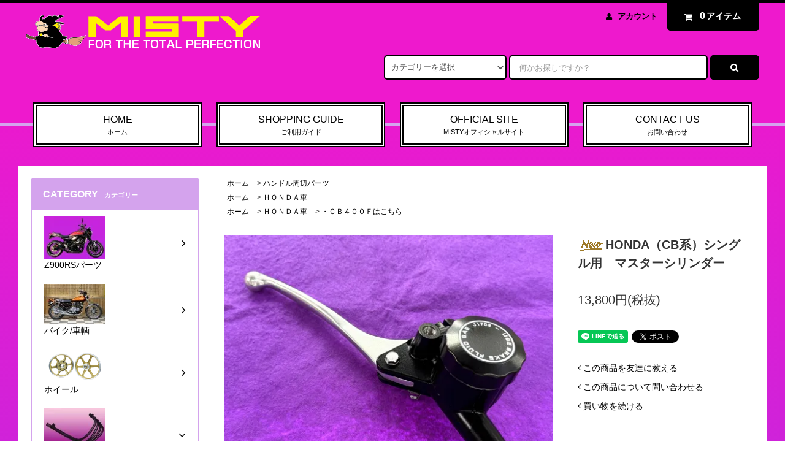

--- FILE ---
content_type: text/html; charset=EUC-JP
request_url: https://mistyfamily.shop-pro.jp/?pid=180340065
body_size: 17467
content:
<!DOCTYPE html PUBLIC "-//W3C//DTD XHTML 1.0 Transitional//EN" "http://www.w3.org/TR/xhtml1/DTD/xhtml1-transitional.dtd">
<html xmlns:og="http://ogp.me/ns#" xmlns:fb="http://www.facebook.com/2008/fbml" xmlns:mixi="http://mixi-platform.com/ns#" xmlns="http://www.w3.org/1999/xhtml" xml:lang="ja" lang="ja" dir="ltr">
<head>
<meta http-equiv="content-type" content="text/html; charset=euc-jp" />
<meta http-equiv="X-UA-Compatible" content="IE=edge,chrome=1" />
<title>HONDA（CB系）シングル用　マスターシリンダー - 【公式】MISTY/旧車・絶版車/バイクのカスタムパーツ通販サイト</title>
<meta name="Keywords" content="HONDA（CB系）シングル用　マスターシリンダー,MISTY,ミスティ,バイク,旧車,絶版車,パーツ,カスタム,部品,暴走族,マフラー,ハンドル," />
<meta name="Description" content="旧車・絶版バイクのカスタムパーツ通販なら横浜のバイクショップ【MISTY】マフラーやハンドル等のオリジナルパーツからデッドストックの当時物パーツまで1000点以上！" />
<meta name="Author" content="" />
<meta name="Copyright" content="GMOペパボ" />
<meta http-equiv="content-style-type" content="text/css" />
<meta http-equiv="content-script-type" content="text/javascript" />
<link rel="stylesheet" href="https://mistyfamily.shop-pro.jp/css/framework/colormekit.css" type="text/css" />
<link rel="stylesheet" href="https://mistyfamily.shop-pro.jp/css/framework/colormekit-responsive.css" type="text/css" />
<link rel="stylesheet" href="https://img07.shop-pro.jp/PA01429/385/css/2/index.css?cmsp_timestamp=20191016153122" type="text/css" />

<link rel="alternate" type="application/rss+xml" title="rss" href="https://mistyfamily.shop-pro.jp/?mode=rss" />
<script type="text/javascript" src="//ajax.googleapis.com/ajax/libs/jquery/1.11.0/jquery.min.js" ></script>
<meta property="og:title" content="HONDA（CB系）シングル用　マスターシリンダー - 【公式】MISTY/旧車・絶版車/バイクのカスタムパーツ通販サイト" />
<meta property="og:description" content="旧車・絶版バイクのカスタムパーツ通販なら横浜のバイクショップ【MISTY】マフラーやハンドル等のオリジナルパーツからデッドストックの当時物パーツまで1000点以上！" />
<meta property="og:url" content="https://mistyfamily.shop-pro.jp?pid=180340065" />
<meta property="og:site_name" content="【公式】MISTY/旧車・絶版車/バイクのカスタムパーツ通販サイト" />
<meta property="og:image" content="https://img07.shop-pro.jp/PA01429/385/product/180340065.jpg?cmsp_timestamp=20241102143205"/>
<script>
  var Colorme = {"page":"product","shop":{"account_id":"PA01429385","title":"\u3010\u516c\u5f0f\u3011MISTY\/\u65e7\u8eca\u30fb\u7d76\u7248\u8eca\/\u30d0\u30a4\u30af\u306e\u30ab\u30b9\u30bf\u30e0\u30d1\u30fc\u30c4\u901a\u8ca9\u30b5\u30a4\u30c8"},"basket":{"total_price":0,"items":[]},"customer":{"id":null},"inventory_control":"product","product":{"shop_uid":"PA01429385","id":180340065,"name":"HONDA\uff08CB\u7cfb\uff09\u30b7\u30f3\u30b0\u30eb\u7528\u3000\u30de\u30b9\u30bf\u30fc\u30b7\u30ea\u30f3\u30c0\u30fc","model_number":"","stock_num":0,"sales_price":13800,"sales_price_including_tax":15180,"variants":[],"category":{"id_big":2501169,"id_small":0},"groups":[{"id":2021196},{"id":2775470}],"members_price":13800,"members_price_including_tax":15180}};

  (function() {
    function insertScriptTags() {
      var scriptTagDetails = [];
      var entry = document.getElementsByTagName('script')[0];

      scriptTagDetails.forEach(function(tagDetail) {
        var script = document.createElement('script');

        script.type = 'text/javascript';
        script.src = tagDetail.src;
        script.async = true;

        if( tagDetail.integrity ) {
          script.integrity = tagDetail.integrity;
          script.setAttribute('crossorigin', 'anonymous');
        }

        entry.parentNode.insertBefore(script, entry);
      })
    }

    window.addEventListener('load', insertScriptTags, false);
  })();
</script>
<script async src="https://zen.one/analytics.js"></script>
</head>
<body>
<meta name="colorme-acc-payload" content="?st=1&pt=10029&ut=180340065&at=PA01429385&v=20260127185009&re=&cn=fd878008f30113819298ac2a0260a1fb" width="1" height="1" alt="" /><script>!function(){"use strict";Array.prototype.slice.call(document.getElementsByTagName("script")).filter((function(t){return t.src&&t.src.match(new RegExp("dist/acc-track.js$"))})).forEach((function(t){return document.body.removeChild(t)})),function t(c){var r=arguments.length>1&&void 0!==arguments[1]?arguments[1]:0;if(!(r>=c.length)){var e=document.createElement("script");e.onerror=function(){return t(c,r+1)},e.src="https://"+c[r]+"/dist/acc-track.js?rev=3",document.body.appendChild(e)}}(["acclog001.shop-pro.jp","acclog002.shop-pro.jp"])}();</script>
<script async src="https://www.googletagmanager.com/gtag/js?id=AW-706148974"></script>
<script>
  window.dataLayer = window.dataLayer || [];
  function gtag(){dataLayer.push(arguments);}
  gtag('js', new Date());

  gtag('config', 'AW-706148974');
</script>


<link rel="stylesheet" href="https://img.shop-pro.jp/tmpl_js/82/font-awesome/css/font-awesome.min.css">
<script src="https://img.shop-pro.jp/tmpl_js/82/utility.index.js"></script>
<script src="https://img.shop-pro.jp/tmpl_js/82/smoothscroll.js"></script>
<script src="https://img.shop-pro.jp/tmpl_js/82/jquery.ah-placeholder.js"></script>



<div id="wrapper" class="wrapper">
  <div class="visible-desktop">
    <div id="snavi" class="snavi snavi__section section__block hide">



                                    


                                                            


                                                                                                                                                    <div class="snavi__inner">
        <ul class="snavi-list container row">
                                    <li class="snavi-list__unit col col-lg-6">
                <a href="javascript:void(0)" class="snavi-list__link">
                  CATEGORY
                  <span class="section__suffix snavi__suffix">カテゴリー</span>
                  <span class="snavi-list__triangle hide"></span>
                </a>
                <div class="mnavi">
                  <ul class="mnavi-list container">
                                <li class="mnavi-list__unit">
                      <a href="https://mistyfamily.shop-pro.jp/?mode=cate&cbid=2964152&csid=0" class="mnavi-list__link">
                        Z900RSパーツ
                      </a>
                    </li>
                                                      <li class="mnavi-list__unit">
                      <a href="https://mistyfamily.shop-pro.jp/?mode=cate&cbid=2499051&csid=0" class="mnavi-list__link">
                        バイク/車輌
                      </a>
                    </li>
                                                      <li class="mnavi-list__unit">
                      <a href="https://mistyfamily.shop-pro.jp/?mode=cate&cbid=2792201&csid=0" class="mnavi-list__link">
                        ホイール
                      </a>
                    </li>
                                                      <li class="mnavi-list__unit">
                      <a href="https://mistyfamily.shop-pro.jp/?mode=cate&cbid=2509546&csid=0" class="mnavi-list__link">
                        マフラー
                      </a>
                    </li>
                                                      <li class="mnavi-list__unit">
                      <a href="https://mistyfamily.shop-pro.jp/?mode=cate&cbid=2499055&csid=0" class="mnavi-list__link">
                        サイレンサー
                      </a>
                    </li>
                                                      <li class="mnavi-list__unit">
                      <a href="https://mistyfamily.shop-pro.jp/?mode=cate&cbid=2499050&csid=0" class="mnavi-list__link">
                        ハンドル
                      </a>
                    </li>
                                                      <li class="mnavi-list__unit">
                      <a href="https://mistyfamily.shop-pro.jp/?mode=cate&cbid=2792203&csid=0" class="mnavi-list__link">
                        ハンドル　グリップ
                      </a>
                    </li>
                                                      <li class="mnavi-list__unit">
                      <a href="https://mistyfamily.shop-pro.jp/?mode=cate&cbid=2501169&csid=0" class="mnavi-list__link">
                        ハンドル周辺パーツ
                      </a>
                    </li>
                                                      <li class="mnavi-list__unit">
                      <a href="https://mistyfamily.shop-pro.jp/?mode=cate&cbid=2797454&csid=0" class="mnavi-list__link">
                        ミラー
                      </a>
                    </li>
                                                      <li class="mnavi-list__unit">
                      <a href="https://mistyfamily.shop-pro.jp/?mode=cate&cbid=2874520&csid=0" class="mnavi-list__link">
                        シート
                      </a>
                    </li>
                                                      <li class="mnavi-list__unit">
                      <a href="https://mistyfamily.shop-pro.jp/?mode=cate&cbid=2499052&csid=0" class="mnavi-list__link">
                        MISTYオリジナルウェア
                      </a>
                    </li>
                                                      <li class="mnavi-list__unit">
                      <a href="https://mistyfamily.shop-pro.jp/?mode=cate&cbid=2501031&csid=0" class="mnavi-list__link">
                        MISTYオリジナルグッズ
                      </a>
                    </li>
                                                      <li class="mnavi-list__unit">
                      <a href="https://mistyfamily.shop-pro.jp/?mode=cate&cbid=2501693&csid=0" class="mnavi-list__link">
                        ○走ＧＯＯＤＳ
                      </a>
                    </li>
                                                      <li class="mnavi-list__unit">
                      <a href="https://mistyfamily.shop-pro.jp/?mode=cate&cbid=2501024&csid=0" class="mnavi-list__link">
                        カスタムパーツ
                      </a>
                    </li>
                                                      <li class="mnavi-list__unit">
                      <a href="https://mistyfamily.shop-pro.jp/?mode=cate&cbid=2528802&csid=0" class="mnavi-list__link">
                        外装関連
                      </a>
                    </li>
                                                      <li class="mnavi-list__unit">
                      <a href="https://mistyfamily.shop-pro.jp/?mode=cate&cbid=2956124&csid=0" class="mnavi-list__link">
                        外装タンク
                      </a>
                    </li>
                                                      <li class="mnavi-list__unit">
                      <a href="https://mistyfamily.shop-pro.jp/?mode=cate&cbid=2840016&csid=0" class="mnavi-list__link">
                        エンブレム
                      </a>
                    </li>
                                                      <li class="mnavi-list__unit">
                      <a href="https://mistyfamily.shop-pro.jp/?mode=cate&cbid=2901995&csid=0" class="mnavi-list__link">
                        電装系（ウィンカー/テールランプ/ヒューズレスキット）
                      </a>
                    </li>
                                                      <li class="mnavi-list__unit">
                      <a href="https://mistyfamily.shop-pro.jp/?mode=cate&cbid=2839291&csid=0" class="mnavi-list__link">
                        ステッカー
                      </a>
                    </li>
                                                      <li class="mnavi-list__unit">
                      <a href="https://mistyfamily.shop-pro.jp/?mode=cate&cbid=2501177&csid=0" class="mnavi-list__link">
                        ケミカル用品
                      </a>
                    </li>
                                                      <li class="mnavi-list__unit">
                      <a href="https://mistyfamily.shop-pro.jp/?mode=cate&cbid=2501179&csid=0" class="mnavi-list__link">
                        エンジン関連
                      </a>
                    </li>
                                                      <li class="mnavi-list__unit">
                      <a href="https://mistyfamily.shop-pro.jp/?mode=cate&cbid=2501176&csid=0" class="mnavi-list__link">
                        セキュリティ用品
                      </a>
                    </li>
                                                      <li class="mnavi-list__unit">
                      <a href="https://mistyfamily.shop-pro.jp/?mode=cate&cbid=2501191&csid=0" class="mnavi-list__link">
                        ＳＡＬＥ商品
                      </a>
                    </li>
                              </ul>
                                      <div class="mnavi-bottom container">
                                                                    <ul class="sns-list mnavi-bottom-list">
                                                      <li class="sns-list__unit mnavi-bottom-list__unit">
                              <a href="ソーシャルアイコンリンク先-twitter" class="sns-list__link">
                                <i class="fa fa-lg fa-twitter"></i>
                              </a>
                            </li>
                                                                                <li class="sns-list__unit mnavi-bottom-list__unit">
                              <a href="ソーシャルアイコンリンク先-facebook" class="sns-list__link">
                                <i class="fa fa-lg fa-facebook"></i>
                              </a>
                            </li>
                                                                                <li class="sns-list__unit mnavi-bottom-list__unit">
                              <a href="https://www.instagram.com/misty_witch/" class="sns-list__link">
                                <i class="fa fa-lg fa-instagram"></i>
                              </a>
                            </li>
                                                                                <li class="sns-list__unit mnavi-bottom-list__unit">
                              <a href="ソーシャルアイコンリンク先-googleplus" class="sns-list__link">
                                <i class="fa fa-lg fa-google-plus"></i>
                              </a>
                            </li>
                                                                                <li class="sns-list__unit mnavi-bottom-list__unit">
                              <a href="ソーシャルアイコンリンク先-pinterest" class="sns-list__link">
                                <i class="fa fa-lg fa-pinterest-p"></i>
                              </a>
                            </li>
                                                  </ul>
                                          </div>
                                  </div>
              </li>
                                                          <li class="snavi-list__unit col col-lg-6">
                <a href="javascript:void(0)" class="snavi-list__link">
                  GROUP
                  <span class="section__suffix snavi__suffix">グループ</span>
                  <span class="snavi-list__triangle hide"></span>
                </a>
                <div class="mnavi">
                  <ul class="mnavi-list container">
                                <li class="mnavi-list__unit">
                      <a href="https://mistyfamily.shop-pro.jp/?mode=grp&gid=2021195" class="mnavi-list__link">
                        ＫＡＷＡＳＡＫＩ車
                      </a>
                    </li>
                                                      <li class="mnavi-list__unit">
                      <a href="https://mistyfamily.shop-pro.jp/?mode=grp&gid=2021196" class="mnavi-list__link">
                        ＨＯＮＤＡ車
                      </a>
                    </li>
                                                      <li class="mnavi-list__unit">
                      <a href="https://mistyfamily.shop-pro.jp/?mode=grp&gid=2021197" class="mnavi-list__link">
                        ＳＵＺＵＫＩ車
                      </a>
                    </li>
                                                      <li class="mnavi-list__unit">
                      <a href="https://mistyfamily.shop-pro.jp/?mode=grp&gid=2021198" class="mnavi-list__link">
                        ＹＡＭＡＨＡ車
                      </a>
                    </li>
                              </ul>
                                      <div class="mnavi-bottom container">
                                                                    <ul class="sns-list mnavi-bottom-list">
                                                      <li class="sns-list__unit mnavi-bottom-list__unit">
                              <a href="ソーシャルアイコンリンク先-twitter" class="sns-list__link">
                                <i class="fa fa-lg fa-twitter"></i>
                              </a>
                            </li>
                                                                                <li class="sns-list__unit mnavi-bottom-list__unit">
                              <a href="ソーシャルアイコンリンク先-facebook" class="sns-list__link">
                                <i class="fa fa-lg fa-facebook"></i>
                              </a>
                            </li>
                                                                                <li class="sns-list__unit mnavi-bottom-list__unit">
                              <a href="https://www.instagram.com/misty_witch/" class="sns-list__link">
                                <i class="fa fa-lg fa-instagram"></i>
                              </a>
                            </li>
                                                                                <li class="sns-list__unit mnavi-bottom-list__unit">
                              <a href="ソーシャルアイコンリンク先-googleplus" class="sns-list__link">
                                <i class="fa fa-lg fa-google-plus"></i>
                              </a>
                            </li>
                                                                                <li class="sns-list__unit mnavi-bottom-list__unit">
                              <a href="ソーシャルアイコンリンク先-pinterest" class="sns-list__link">
                                <i class="fa fa-lg fa-pinterest-p"></i>
                              </a>
                            </li>
                                                  </ul>
                                          </div>
                                  </div>
              </li>
                                        </ul>
      </div>
    </div>
  </div>
  <div id="header" class="header header__section section__block">
    <div class="header__inner container row">
              <h1 class="header__left header-logo header-logo__image col col-md-12 col-lg-4">
          <a href="./"><img src="https://img07.shop-pro.jp/PA01429/385/PA01429385.png?cmsp_timestamp=20240827151033" alt="【公式】MISTY/旧車・絶版車/バイクのカスタムパーツ通販サイト" /></a>
        </h1>
            <div class="header__right col col-lg-8">
        <ul class="header-tools fa-ul">
                    <li class="header-tools__unit">
            <a href="https://mistyfamily.shop-pro.jp/?mode=myaccount"><i class="fa fa-user fa-li"></i>アカウント</a>
          </li>
                    <li class="header-tools__unit header-tools__unit-cart">
            <a href="https://mistyfamily.shop-pro.jp/cart/proxy/basket?shop_id=PA01429385&shop_domain=mistyfamily.shop-pro.jp" class="btn btn-primary header-tools__btn">
              <i class="fa fa-shopping-cart fa-li"></i>
              <span class="header-tools__count">0</span>アイテム
            </a>
          </li>
        </ul>
        <form action="https://mistyfamily.shop-pro.jp/" method="GET" class="header-search">
          <div class="row">
            <input type="hidden" name="mode" value="srh" />
            <select name="cid" class="header-search__select">
              <option value="">カテゴリーを選択</option>
                              <option value="2964152,0">Z900RSパーツ</option>
                              <option value="2499051,0">バイク/車輌</option>
                              <option value="2792201,0">ホイール</option>
                              <option value="2509546,0">マフラー</option>
                              <option value="2499055,0">サイレンサー</option>
                              <option value="2499050,0">ハンドル</option>
                              <option value="2792203,0">ハンドル　グリップ</option>
                              <option value="2501169,0">ハンドル周辺パーツ</option>
                              <option value="2797454,0">ミラー</option>
                              <option value="2874520,0">シート</option>
                              <option value="2499052,0">MISTYオリジナルウェア</option>
                              <option value="2501031,0">MISTYオリジナルグッズ</option>
                              <option value="2501693,0">○走ＧＯＯＤＳ</option>
                              <option value="2501024,0">カスタムパーツ</option>
                              <option value="2528802,0">外装関連</option>
                              <option value="2956124,0">外装タンク</option>
                              <option value="2840016,0">エンブレム</option>
                              <option value="2901995,0">電装系（ウィンカー/テールランプ/ヒューズレスキット）</option>
                              <option value="2839291,0">ステッカー</option>
                              <option value="2501177,0">ケミカル用品</option>
                              <option value="2501179,0">エンジン関連</option>
                              <option value="2501176,0">セキュリティ用品</option>
                              <option value="2501191,0">ＳＡＬＥ商品</option>
                          </select>
            <input type="text" name="keyword" placeholder="何かお探しですか？" class="header-search__box" />
            <button class="btn btn-primary header-search__btn"><i class="fa fa-search fa-lg fa-fw"></i></button>
          </div>
        </form>
      </div>
      <ul class="header-tools-phone hidden-desktop">
        <li class="header-tools-phone__unit">
          <a href="javascript:TabBlockToggle('header-tools');">
            <i class="fa fa-2x fa-bars"></i>
          </a>
        </li>
        <li class="header-tools-phone__unit">
          <a href="javascript:TabBlockToggle('header-tools__search-form');">
            <i class="fa fa-2x fa-search"></i>
          </a>
        </li>
        <li class="header-tools-phone__unit">
          <a href="javascript:TabBlockToggle('header-tools__user-nav');">
            <i class="fa fa-2x fa-user"></i>
          </a>
        </li>
        <li class="header-tools-phone__unit">
          <a href="https://mistyfamily.shop-pro.jp/cart/proxy/basket?shop_id=PA01429385&shop_domain=mistyfamily.shop-pro.jp">
            <i class="fa fa-2x fa-shopping-cart"></i>
          </a>
        </li>
      </ul>
      <div class="tab-block hidden-desktop">
        <div class="tab-block--hidden" data-visible-target="header-tools" data-block="tab-content">
          <ul class="tab-block-list">
            <li class="tab-block-list__unit">
              <span class="tab-block-list__link">CATEGORY</span>
              <ul class="tb-pulldown-list">
                                  <li class="tb-pulldown-list__unit">
                    <a href="https://mistyfamily.shop-pro.jp/?mode=cate&cbid=2964152&csid=0" class="tb-pulldown-list__link">
                      Z900RSパーツ
                    </a>
                  </li>
                                  <li class="tb-pulldown-list__unit">
                    <a href="https://mistyfamily.shop-pro.jp/?mode=cate&cbid=2499051&csid=0" class="tb-pulldown-list__link">
                      バイク/車輌
                    </a>
                  </li>
                                  <li class="tb-pulldown-list__unit">
                    <a href="https://mistyfamily.shop-pro.jp/?mode=cate&cbid=2792201&csid=0" class="tb-pulldown-list__link">
                      ホイール
                    </a>
                  </li>
                                  <li class="tb-pulldown-list__unit">
                    <a href="https://mistyfamily.shop-pro.jp/?mode=cate&cbid=2509546&csid=0" class="tb-pulldown-list__link">
                      マフラー
                    </a>
                  </li>
                                  <li class="tb-pulldown-list__unit">
                    <a href="https://mistyfamily.shop-pro.jp/?mode=cate&cbid=2499055&csid=0" class="tb-pulldown-list__link">
                      サイレンサー
                    </a>
                  </li>
                                  <li class="tb-pulldown-list__unit">
                    <a href="https://mistyfamily.shop-pro.jp/?mode=cate&cbid=2499050&csid=0" class="tb-pulldown-list__link">
                      ハンドル
                    </a>
                  </li>
                                  <li class="tb-pulldown-list__unit">
                    <a href="https://mistyfamily.shop-pro.jp/?mode=cate&cbid=2792203&csid=0" class="tb-pulldown-list__link">
                      ハンドル　グリップ
                    </a>
                  </li>
                                  <li class="tb-pulldown-list__unit">
                    <a href="https://mistyfamily.shop-pro.jp/?mode=cate&cbid=2501169&csid=0" class="tb-pulldown-list__link">
                      ハンドル周辺パーツ
                    </a>
                  </li>
                                  <li class="tb-pulldown-list__unit">
                    <a href="https://mistyfamily.shop-pro.jp/?mode=cate&cbid=2797454&csid=0" class="tb-pulldown-list__link">
                      ミラー
                    </a>
                  </li>
                                  <li class="tb-pulldown-list__unit">
                    <a href="https://mistyfamily.shop-pro.jp/?mode=cate&cbid=2874520&csid=0" class="tb-pulldown-list__link">
                      シート
                    </a>
                  </li>
                                  <li class="tb-pulldown-list__unit">
                    <a href="https://mistyfamily.shop-pro.jp/?mode=cate&cbid=2499052&csid=0" class="tb-pulldown-list__link">
                      MISTYオリジナルウェア
                    </a>
                  </li>
                                  <li class="tb-pulldown-list__unit">
                    <a href="https://mistyfamily.shop-pro.jp/?mode=cate&cbid=2501031&csid=0" class="tb-pulldown-list__link">
                      MISTYオリジナルグッズ
                    </a>
                  </li>
                                  <li class="tb-pulldown-list__unit">
                    <a href="https://mistyfamily.shop-pro.jp/?mode=cate&cbid=2501693&csid=0" class="tb-pulldown-list__link">
                      ○走ＧＯＯＤＳ
                    </a>
                  </li>
                                  <li class="tb-pulldown-list__unit">
                    <a href="https://mistyfamily.shop-pro.jp/?mode=cate&cbid=2501024&csid=0" class="tb-pulldown-list__link">
                      カスタムパーツ
                    </a>
                  </li>
                                  <li class="tb-pulldown-list__unit">
                    <a href="https://mistyfamily.shop-pro.jp/?mode=cate&cbid=2528802&csid=0" class="tb-pulldown-list__link">
                      外装関連
                    </a>
                  </li>
                                  <li class="tb-pulldown-list__unit">
                    <a href="https://mistyfamily.shop-pro.jp/?mode=cate&cbid=2956124&csid=0" class="tb-pulldown-list__link">
                      外装タンク
                    </a>
                  </li>
                                  <li class="tb-pulldown-list__unit">
                    <a href="https://mistyfamily.shop-pro.jp/?mode=cate&cbid=2840016&csid=0" class="tb-pulldown-list__link">
                      エンブレム
                    </a>
                  </li>
                                  <li class="tb-pulldown-list__unit">
                    <a href="https://mistyfamily.shop-pro.jp/?mode=cate&cbid=2901995&csid=0" class="tb-pulldown-list__link">
                      電装系（ウィンカー/テールランプ/ヒューズレスキット）
                    </a>
                  </li>
                                  <li class="tb-pulldown-list__unit">
                    <a href="https://mistyfamily.shop-pro.jp/?mode=cate&cbid=2839291&csid=0" class="tb-pulldown-list__link">
                      ステッカー
                    </a>
                  </li>
                                  <li class="tb-pulldown-list__unit">
                    <a href="https://mistyfamily.shop-pro.jp/?mode=cate&cbid=2501177&csid=0" class="tb-pulldown-list__link">
                      ケミカル用品
                    </a>
                  </li>
                                  <li class="tb-pulldown-list__unit">
                    <a href="https://mistyfamily.shop-pro.jp/?mode=cate&cbid=2501179&csid=0" class="tb-pulldown-list__link">
                      エンジン関連
                    </a>
                  </li>
                                  <li class="tb-pulldown-list__unit">
                    <a href="https://mistyfamily.shop-pro.jp/?mode=cate&cbid=2501176&csid=0" class="tb-pulldown-list__link">
                      セキュリティ用品
                    </a>
                  </li>
                                  <li class="tb-pulldown-list__unit">
                    <a href="https://mistyfamily.shop-pro.jp/?mode=cate&cbid=2501191&csid=0" class="tb-pulldown-list__link">
                      ＳＡＬＥ商品
                    </a>
                  </li>
                              </ul>
            </li>
                          <li class="tab-block-list__unit">
                <span class="tab-block-list__link">GROUP</span>
                <ul class="tb-pulldown-list">
                                      <li class="tb-pulldown-list__unit">
                      <a href="https://mistyfamily.shop-pro.jp/?mode=grp&gid=2021195" class="tb-pulldown-list__link">
                        ＫＡＷＡＳＡＫＩ車
                      </a>
                    </li>
                                      <li class="tb-pulldown-list__unit">
                      <a href="https://mistyfamily.shop-pro.jp/?mode=grp&gid=2021196" class="tb-pulldown-list__link">
                        ＨＯＮＤＡ車
                      </a>
                    </li>
                                      <li class="tb-pulldown-list__unit">
                      <a href="https://mistyfamily.shop-pro.jp/?mode=grp&gid=2021197" class="tb-pulldown-list__link">
                        ＳＵＺＵＫＩ車
                      </a>
                    </li>
                                      <li class="tb-pulldown-list__unit">
                      <a href="https://mistyfamily.shop-pro.jp/?mode=grp&gid=2021198" class="tb-pulldown-list__link">
                        ＹＡＭＡＨＡ車
                      </a>
                    </li>
                                  </ul>
              </li>
                        <li class="tab-block-list__unit">
              <a href="https://mistyfamily.shop-pro.jp/?mode=sk" class="tab-block-list__link">SHOPPING GUIDE</a>
            </li>
                          <li class="tab-block-list__unit">
                <a href="https://profile.ameba.jp/ameba/mistyfamily" class="tab-block-list__link">BLOG</a>
              </li>
                        <li class="tab-block-list__unit">
              <a href="https://mistyfamily.shop-pro.jp/customer/inquiries/new" class="tab-block-list__link">CONTACT US</a>
            </li>
          </ul>
        </div>
        <div class="tab-block--hidden" data-visible-target="header-tools__search-form" data-block="tab-content">
          <ul class="tab-block-list">
            <li class="tab-block-list__unit">
              <form action="https://mistyfamily.shop-pro.jp/" method="GET" class="header-search">
                <div class="row">
                  <input type="hidden" name="mode" value="srh" />
                  <select name="cid" class="header-search__select">
                    <option value="">カテゴリーを選択</option>
                                          <option value="2964152,0">Z900RSパーツ</option>
                                          <option value="2499051,0">バイク/車輌</option>
                                          <option value="2792201,0">ホイール</option>
                                          <option value="2509546,0">マフラー</option>
                                          <option value="2499055,0">サイレンサー</option>
                                          <option value="2499050,0">ハンドル</option>
                                          <option value="2792203,0">ハンドル　グリップ</option>
                                          <option value="2501169,0">ハンドル周辺パーツ</option>
                                          <option value="2797454,0">ミラー</option>
                                          <option value="2874520,0">シート</option>
                                          <option value="2499052,0">MISTYオリジナルウェア</option>
                                          <option value="2501031,0">MISTYオリジナルグッズ</option>
                                          <option value="2501693,0">○走ＧＯＯＤＳ</option>
                                          <option value="2501024,0">カスタムパーツ</option>
                                          <option value="2528802,0">外装関連</option>
                                          <option value="2956124,0">外装タンク</option>
                                          <option value="2840016,0">エンブレム</option>
                                          <option value="2901995,0">電装系（ウィンカー/テールランプ/ヒューズレスキット）</option>
                                          <option value="2839291,0">ステッカー</option>
                                          <option value="2501177,0">ケミカル用品</option>
                                          <option value="2501179,0">エンジン関連</option>
                                          <option value="2501176,0">セキュリティ用品</option>
                                          <option value="2501191,0">ＳＡＬＥ商品</option>
                                      </select>
                  <input type="text" name="keyword" placeholder="何かお探しですか？" class="header-search__box" />
                  <button class="btn btn-primary header-search__btn"><i class="fa fa-search fa-lg fa-fw"></i></button>
                </div>
              </form>
            </li>
          </ul>
        </div>
        <div class="tab-block--hidden" data-visible-target="header-tools__user-nav" data-block="tab-content">
          <ul class="tab-block-list">
            <li class="tab-block-list__unit">
              <ul class="tb-pulldown-list">
                                <li class="tb-pulldown-list__unit">
                  <a href="https://mistyfamily.shop-pro.jp/?mode=myaccount" class="tb-pulldown-list__link">アカウント</a>
                </li>
                              </ul>
            </li>
          </ul>
        </div>
      </div>
      <ul id="gnavi" class="gnavi gnavi__section section__block col col-lg-12 row">
        <li class="gnavi__unit col col-lg-3 w--23per">
          <a href="./" class="gnavi__link">HOME<span class="section__suffix gnavi__suffix">ホーム</span></a>
        </li>
        <li class="gnavi__unit col col-lg-3 w--23per">
          <a href="https://mistyfamily.shop-pro.jp/?mode=sk" class="gnavi__link">SHOPPING GUIDE<span class="section__suffix gnavi__suffix">ご利用ガイド</span></a>
        </li>
                  <!--<li class="gnavi__unit col col-lg-3 w--23per">
            <a href="https://profile.ameba.jp/ameba/mistyfamily" class="gnavi__link">BLOG<span class="section__suffix gnavi__suffix">ブログ</span></a>
          </li>-->
                  <li class="gnavi__unit col col-lg-3 w--23per">
            <a href="http://mistyfamily.com/" class="gnavi__link" target="_blank">OFFICIAL SITE<span class="section__suffix gnavi__suffix">MISTYオフィシャルサイト</span></a>
          </li>
				
				
        <li class="gnavi__unit col col-lg-3 w--23per">
          <a href="https://mistyfamily.shop-pro.jp/customer/inquiries/new" class="gnavi__link">CONTACT US<span class="section__suffix gnavi__suffix">お問い合わせ</span></a>
        </li>
      </ul>
    </div>
  </div>
    <div id="main" class="main main__section main__section--product section__block">
    <div class="main__inner container row">
      <div id="contents" class="contents contents__section section__block col col-md-12 col-lg-9 row">
                  <script src="https://img.shop-pro.jp/tmpl_js/82/utility.product.js"></script>

<div id="product" class="product__section section__block col col-lg-12">
      <div class="breadcrumb">
      <ul class="breadcrumb-list inline">
        <li class="breadcrumb-list__unit"><a href="./">ホーム</a></li>
                  <li class="breadcrumb-list__unit">&gt;&nbsp;<a href="?mode=cate&cbid=2501169&csid=0">ハンドル周辺パーツ</a></li>
                      </ul>
              <ul class="breadcrumb-list inline">
          <li class="breadcrumb-list__unit"><a href="./">ホーム</a></li>
                                              <li class="breadcrumb-list__unit">&gt;&nbsp;<a href="https://mistyfamily.shop-pro.jp/?mode=grp&gid=2021196">ＨＯＮＤＡ車</a></li>
                  </ul>
              <ul class="breadcrumb-list inline">
          <li class="breadcrumb-list__unit"><a href="./">ホーム</a></li>
                                              <li class="breadcrumb-list__unit">&gt;&nbsp;<a href="https://mistyfamily.shop-pro.jp/?mode=grp&gid=2021196">ＨＯＮＤＡ車</a></li>
                                              <li class="breadcrumb-list__unit">&gt;&nbsp;<a href="https://mistyfamily.shop-pro.jp/?mode=grp&gid=2775470">・ＣＢ４００Ｆはこちら</a></li>
                  </ul>
          </div>
    <form name="product_form" method="post" action="https://mistyfamily.shop-pro.jp/cart/proxy/basket/items/add">
      <div class="row">
        <div class="product__image col col-sm-12 col-lg-8">
          <div class="product__image-main">
                          <img src="https://img07.shop-pro.jp/PA01429/385/product/180340065.jpg?cmsp_timestamp=20241102143205" class="image-main" alt="" />
                      </div>
                  </div>
        <div class="product__guide col col-sm-12 col-lg-4">
          <h2 class="section__title-h2 product__name">
            <img class='new_mark_img1' src='https://img.shop-pro.jp/img/new/icons14.gif' style='border:none;display:inline;margin:0px;padding:0px;width:auto;' />HONDA（CB系）シングル用　マスターシリンダー
                      </h2>
          <div class="product__prices">
            <p class="product__price-part">
                              <span class="product__price">13,800円(税抜)</span>
                          </p>
                                              </div>
          <div class="product__info hidden-phone">
            <ul class="product-social-list unstyled mar-b--20">
              <li>
                <div class="line-it-button" data-lang="ja" data-type="share-a" data-ver="3"
                         data-color="default" data-size="small" data-count="false" style="display: none;"></div>
                       <script src="https://www.line-website.com/social-plugins/js/thirdparty/loader.min.js" async="async" defer="defer"></script>
                
                <a href="https://twitter.com/share" class="twitter-share-button" data-url="https://mistyfamily.shop-pro.jp/?pid=180340065" data-text="" data-lang="ja" >ツイート</a>
<script charset="utf-8">!function(d,s,id){var js,fjs=d.getElementsByTagName(s)[0],p=/^http:/.test(d.location)?'http':'https';if(!d.getElementById(id)){js=d.createElement(s);js.id=id;js.src=p+'://platform.twitter.com/widgets.js';fjs.parentNode.insertBefore(js,fjs);}}(document, 'script', 'twitter-wjs');</script>
              </li>
            </ul>
            <ul class="product-related-list unstyled mar-b--20">
              <li class="product-related-list__unit">
                <a href="mailto:?subject=%E3%80%90%E3%80%90%E5%85%AC%E5%BC%8F%E3%80%91MISTY%2F%E6%97%A7%E8%BB%8A%E3%83%BB%E7%B5%B6%E7%89%88%E8%BB%8A%2F%E3%83%90%E3%82%A4%E3%82%AF%E3%81%AE%E3%82%AB%E3%82%B9%E3%82%BF%E3%83%A0%E3%83%91%E3%83%BC%E3%83%84%E9%80%9A%E8%B2%A9%E3%82%B5%E3%82%A4%E3%83%88%E3%80%91%E3%81%AE%E3%80%8CHONDA%EF%BC%88CB%E7%B3%BB%EF%BC%89%E3%82%B7%E3%83%B3%E3%82%B0%E3%83%AB%E7%94%A8%E3%80%80%E3%83%9E%E3%82%B9%E3%82%BF%E3%83%BC%E3%82%B7%E3%83%AA%E3%83%B3%E3%83%80%E3%83%BC%E3%80%8D%E3%81%8C%E3%81%8A%E3%81%99%E3%81%99%E3%82%81%E3%81%A7%E3%81%99%EF%BC%81&body=%0D%0A%0D%0A%E2%96%A0%E5%95%86%E5%93%81%E3%80%8CHONDA%EF%BC%88CB%E7%B3%BB%EF%BC%89%E3%82%B7%E3%83%B3%E3%82%B0%E3%83%AB%E7%94%A8%E3%80%80%E3%83%9E%E3%82%B9%E3%82%BF%E3%83%BC%E3%82%B7%E3%83%AA%E3%83%B3%E3%83%80%E3%83%BC%E3%80%8D%E3%81%AEURL%0D%0Ahttps%3A%2F%2Fmistyfamily.shop-pro.jp%2F%3Fpid%3D180340065%0D%0A%0D%0A%E2%96%A0%E3%82%B7%E3%83%A7%E3%83%83%E3%83%97%E3%81%AEURL%0Ahttps%3A%2F%2Fmistyfamily.shop-pro.jp%2F" class="product-related-list__link">
                  <i class="fa fa-angle-left"></i>
                  <span>この商品を友達に教える</span>
                </a>
              </li>
              <li class="product-related-list__unit">
                <a href="https://mistyfamily.shop-pro.jp/customer/products/180340065/inquiries/new" class="product-related-list__link">
                  <i class="fa fa-angle-left"></i>
                  <span>この商品について問い合わせる</span>
                </a>
              </li>
              <li class="product-related-list__unit">
                <a href="https://mistyfamily.shop-pro.jp/?mode=cate&cbid=2501169&csid=0" class="product-related-list__link">
                  <i class="fa fa-angle-left"></i>
                  <span>買い物を続ける</span>
                </a>
              </li>
            </ul>
                      </div>
        </div>
                  <div class="product__order col col-lg-12">
                                    
              <div class="order row">
                <dl class="init-list col col-sm-12 col-lg-4">
                  <dt class="init-list__name">
                    購入数
                  </dt>
                  <dd class="init-list__detail">
                                      <input type="text" name="product_num" value="1" class="init-list__detail-num" disabled="disabled" />
                                    </dd>
                </dl>
                <ul class="order-btn-list row col col-sm-12 col-lg-8 unstyled">
                                      <li class="order-btn-list__unit">
                      <input class="btn btn-primary order__btn order__btn-soldout btn-block" type="button" value="売り切れ" disabled="disabled" />
                    </li>
                                    <li class="stock_error hide txt--md col col-lg-12"></li>
                </ul>
              </div>
            
            <ul class="related-list unstyled">
                            <li class="related-list__unit"><a href="https://mistyfamily.shop-pro.jp/?mode=sk#cancel">返品について</a></li><span class="hidden-phone">&nbsp;|&nbsp;</span>
              <li class="related-list__unit"><a href="https://mistyfamily.shop-pro.jp/?mode=sk#info">特定商取引法に基づく表記</a></li>
            </ul>
          </div>
                <input type="hidden" name="user_hash" value="866e47c8ae98312ad1f786c77354c2c1"><input type="hidden" name="members_hash" value="866e47c8ae98312ad1f786c77354c2c1"><input type="hidden" name="shop_id" value="PA01429385"><input type="hidden" name="product_id" value="180340065"><input type="hidden" name="members_id" value=""><input type="hidden" name="back_url" value="https://mistyfamily.shop-pro.jp/?pid=180340065"><input type="hidden" name="reference_token" value="bf6edc6fd2754c8891a0ca3f67a90349"><input type="hidden" name="shop_domain" value="mistyfamily.shop-pro.jp">
        <div class="product__info visible-phone">
          <ul class="product-social-list unstyled mar-b--20">
            <li class="product-social-list__unit">
              <div class="line-it-button" data-lang="ja" data-type="share-a" data-ver="3"
                         data-color="default" data-size="small" data-count="false" style="display: none;"></div>
                       <script src="https://www.line-website.com/social-plugins/js/thirdparty/loader.min.js" async="async" defer="defer"></script>
            </li>
            <li class="product-social-list__unit">
              
            </li>
            <li class="product-social-list__unit">
              <a href="https://twitter.com/share" class="twitter-share-button" data-url="https://mistyfamily.shop-pro.jp/?pid=180340065" data-text="" data-lang="ja" >ツイート</a>
<script charset="utf-8">!function(d,s,id){var js,fjs=d.getElementsByTagName(s)[0],p=/^http:/.test(d.location)?'http':'https';if(!d.getElementById(id)){js=d.createElement(s);js.id=id;js.src=p+'://platform.twitter.com/widgets.js';fjs.parentNode.insertBefore(js,fjs);}}(document, 'script', 'twitter-wjs');</script>
            </li>
          </ul>
          <ul class="product-related-list unstyled mar-b--20">
            <li class="product-related-list__unit">
              <a href="mailto:?subject=%E3%80%90%E3%80%90%E5%85%AC%E5%BC%8F%E3%80%91MISTY%2F%E6%97%A7%E8%BB%8A%E3%83%BB%E7%B5%B6%E7%89%88%E8%BB%8A%2F%E3%83%90%E3%82%A4%E3%82%AF%E3%81%AE%E3%82%AB%E3%82%B9%E3%82%BF%E3%83%A0%E3%83%91%E3%83%BC%E3%83%84%E9%80%9A%E8%B2%A9%E3%82%B5%E3%82%A4%E3%83%88%E3%80%91%E3%81%AE%E3%80%8CHONDA%EF%BC%88CB%E7%B3%BB%EF%BC%89%E3%82%B7%E3%83%B3%E3%82%B0%E3%83%AB%E7%94%A8%E3%80%80%E3%83%9E%E3%82%B9%E3%82%BF%E3%83%BC%E3%82%B7%E3%83%AA%E3%83%B3%E3%83%80%E3%83%BC%E3%80%8D%E3%81%8C%E3%81%8A%E3%81%99%E3%81%99%E3%82%81%E3%81%A7%E3%81%99%EF%BC%81&body=%0D%0A%0D%0A%E2%96%A0%E5%95%86%E5%93%81%E3%80%8CHONDA%EF%BC%88CB%E7%B3%BB%EF%BC%89%E3%82%B7%E3%83%B3%E3%82%B0%E3%83%AB%E7%94%A8%E3%80%80%E3%83%9E%E3%82%B9%E3%82%BF%E3%83%BC%E3%82%B7%E3%83%AA%E3%83%B3%E3%83%80%E3%83%BC%E3%80%8D%E3%81%AEURL%0D%0Ahttps%3A%2F%2Fmistyfamily.shop-pro.jp%2F%3Fpid%3D180340065%0D%0A%0D%0A%E2%96%A0%E3%82%B7%E3%83%A7%E3%83%83%E3%83%97%E3%81%AEURL%0Ahttps%3A%2F%2Fmistyfamily.shop-pro.jp%2F" class="product-related-list__link">
                <i class="fa fa-angle-left"></i>
                <span>この商品を友達に教える</span>
              </a>
            </li>
            <li class="product-related-list__unit">
              <a href="https://mistyfamily.shop-pro.jp/customer/products/180340065/inquiries/new" class="product-related-list__link">
                <i class="fa fa-angle-left"></i>
                <span>この商品について問い合わせる</span>
              </a>
            </li>
            <li class="product-related-list__unit">
              <a href="https://mistyfamily.shop-pro.jp/?mode=cate&cbid=2501169&csid=0" class="product-related-list__link">
                <i class="fa fa-angle-left"></i>
                <span>買い物を続ける</span>
              </a>
            </li>
          </ul>
                  </div>
      </div>
    </form>
          <div class="product__explain">
        【HONDA（CB系）シングル用　マスターシリンダー】<br />
<br />
<br />
シングル用♪<br />
<br />
<br />
--------------------------------------------------------------------------------<br />
<br />
※写真のうつりにより実際の商品の色と異なる場合がございます。<br />
<br />
※店舗と在庫を共有している為、<br />
　在庫有りとなっていても稀に在庫切れの場合がございます。<br />
<br />
　その場合は追って納期のご連絡をさせていただきます。<br />
<br />
　ご不安なお客様は事前に店舗へ在庫をご確認の上、<br />
　ご購入下さいませ。<br />
<br />
　在庫切れの場合はお届けまでお時間を頂戴いたします。<br />
<br />
　予めご了承ください。<br />
<br />
※ご不明な点がございましたら、お気軽に店舗へお問い合わせください。
      </div>
          </div>

                <div id="contents-accent" class="contents-accent contents-accent__section section__block col col-lg-12">
                      
            <div class="section__block pickup__section mar-b--60">
                                                <h2 class="section__title-h2 contents__title-h2">PICK UP ITEM<span class="section__suffix contents__suffix">ピックアップ商品</span></h2>
                                            <ul class="product-list recommend-list row">
                                                                            <li class="product-list__unit recommend-list__unit col col-sm-6 col-lg-3">
                        <a href="?pid=141261300" class="product-list__link">
                                                      <img src="https://img07.shop-pro.jp/PA01429/385/product/141261300_th.jpg?cmsp_timestamp=20250701184739" alt="<img class='new_mark_img1' src='https://img.shop-pro.jp/img/new/icons14.gif' style='border:none;display:inline;margin:0px;padding:0px;width:auto;' />【受注生産】CB400F　ミスティ64手曲 〈CM〉" class="product-list__image" />
                                                  </a>
                        <a href="?pid=141261300" class="product-list__name product-list__text">
                          <img class='new_mark_img1' src='https://img.shop-pro.jp/img/new/icons14.gif' style='border:none;display:inline;margin:0px;padding:0px;width:auto;' />【受注生産】CB400F　ミスティ64手曲 〈CM〉
                        </a>
                                                <p class="product-list__prices">
                                                                                  <span class="product-list__price product-list__text">
                              120,000円(税抜)
                            </span>
                                                                              </p>
                      </li>
                                                                                <li class="product-list__unit recommend-list__unit col col-sm-6 col-lg-3">
                        <a href="?pid=141261628" class="product-list__link">
                                                      <img src="https://img07.shop-pro.jp/PA01429/385/product/141261628_th.jpg?cmsp_timestamp=20250130120039" alt="<img class='new_mark_img1' src='https://img.shop-pro.jp/img/new/icons25.gif' style='border:none;display:inline;margin:0px;padding:0px;width:auto;' />７０Φ　直管サイレンサー" class="product-list__image" />
                                                  </a>
                        <a href="?pid=141261628" class="product-list__name product-list__text">
                          <img class='new_mark_img1' src='https://img.shop-pro.jp/img/new/icons25.gif' style='border:none;display:inline;margin:0px;padding:0px;width:auto;' />７０Φ　直管サイレンサー
                        </a>
                                                <p class="product-list__prices">
                                                                                  <span class="product-list__price product-list__text">
                              14,400円(税抜)
                            </span>
                                                                              </p>
                      </li>
                                                                                <li class="product-list__unit recommend-list__unit col col-sm-6 col-lg-3">
                        <a href="?pid=141261776" class="product-list__link">
                                                      <img src="https://img07.shop-pro.jp/PA01429/385/product/141261776_th.jpg?cmsp_timestamp=20190309193021" alt="<img class='new_mark_img1' src='https://img.shop-pro.jp/img/new/icons14.gif' style='border:none;display:inline;margin:0px;padding:0px;width:auto;' />【受注生産】GS400　MISTYクロス管 〈CM〉" class="product-list__image" />
                                                  </a>
                        <a href="?pid=141261776" class="product-list__name product-list__text">
                          <img class='new_mark_img1' src='https://img.shop-pro.jp/img/new/icons14.gif' style='border:none;display:inline;margin:0px;padding:0px;width:auto;' />【受注生産】GS400　MISTYクロス管 〈CM〉
                        </a>
                                                <p class="product-list__prices">
                                                                                  <span class="product-list__price product-list__text">
                              120,000円(税抜)
                            </span>
                                                                              </p>
                      </li>
                                                                                <li class="product-list__unit recommend-list__unit col col-sm-6 col-lg-3">
                        <a href="?pid=141271849" class="product-list__link">
                                                      <img src="https://img07.shop-pro.jp/PA01429/385/product/141271849_th.jpg?cmsp_timestamp=20190309184743" alt="<img class='new_mark_img1' src='https://img.shop-pro.jp/img/new/icons25.gif' style='border:none;display:inline;margin:0px;padding:0px;width:auto;' />元祖！ＹＢシボリハンドル＜ステンレス＞" class="product-list__image" />
                                                  </a>
                        <a href="?pid=141271849" class="product-list__name product-list__text">
                          <img class='new_mark_img1' src='https://img.shop-pro.jp/img/new/icons25.gif' style='border:none;display:inline;margin:0px;padding:0px;width:auto;' />元祖！ＹＢシボリハンドル＜ステンレス＞
                        </a>
                                                <p class="product-list__prices">
                                                                                  <span class="product-list__price product-list__text">
                              11,000円(税抜)
                            </span>
                                                                              </p>
                      </li>
                                                                                <li class="product-list__unit recommend-list__unit col col-sm-6 col-lg-3 visible-desktop">
                        <a href="?pid=141271939" class="product-list__link">
                                                      <img src="https://img07.shop-pro.jp/PA01429/385/product/141271939_th.jpg?cmsp_timestamp=20190310120815" alt="MISTY GTOハンドル＜スチールメッキ＞" class="product-list__image" />
                                                  </a>
                        <a href="?pid=141271939" class="product-list__name product-list__text">
                          MISTY GTOハンドル＜スチールメッキ＞
                        </a>
                                                <p class="product-list__prices">
                                                                                  <span class="product-list__price product-list__text">
                              11,000円(税抜)
                            </span>
                                                                              </p>
                      </li>
                                                                                <li class="product-list__unit recommend-list__unit col col-sm-6 col-lg-3 visible-desktop">
                        <a href="?pid=141435544" class="product-list__link">
                                                      <img src="https://img07.shop-pro.jp/PA01429/385/product/141435544_th.jpg?cmsp_timestamp=20250811165652" alt="<img class='new_mark_img1' src='https://img.shop-pro.jp/img/new/icons25.gif' style='border:none;display:inline;margin:0px;padding:0px;width:auto;' />＜新型＞ＬＥＤ暴走ランプ&ホタル・リレー　ＳＴＤステイ" class="product-list__image" />
                                                  </a>
                        <a href="?pid=141435544" class="product-list__name product-list__text">
                          <img class='new_mark_img1' src='https://img.shop-pro.jp/img/new/icons25.gif' style='border:none;display:inline;margin:0px;padding:0px;width:auto;' />＜新型＞ＬＥＤ暴走ランプ&ホタル・リレー　ＳＴＤステイ
                        </a>
                                                <p class="product-list__prices">
                                                                                  <span class="product-list__price product-list__text">
                              7,800円(税抜)
                            </span>
                                                                              </p>
                      </li>
                                                                                <li class="product-list__unit recommend-list__unit col col-sm-6 col-lg-3 visible-desktop">
                        <a href="?pid=141459940" class="product-list__link">
                                                      <img src="https://img07.shop-pro.jp/PA01429/385/product/141459940_th.jpg?cmsp_timestamp=20250811172220" alt="<img class='new_mark_img1' src='https://img.shop-pro.jp/img/new/icons25.gif' style='border:none;display:inline;margin:0px;padding:0px;width:auto;' />＜新型＞ＬＥＤ暴走ランプ&ホタル・リレー　ロングステイ" class="product-list__image" />
                                                  </a>
                        <a href="?pid=141459940" class="product-list__name product-list__text">
                          <img class='new_mark_img1' src='https://img.shop-pro.jp/img/new/icons25.gif' style='border:none;display:inline;margin:0px;padding:0px;width:auto;' />＜新型＞ＬＥＤ暴走ランプ&ホタル・リレー　ロングステイ
                        </a>
                                                <p class="product-list__prices">
                                                                                  <span class="product-list__price product-list__text">
                              9,000円(税抜)
                            </span>
                                                                              </p>
                      </li>
                                                                                <li class="product-list__unit recommend-list__unit col col-sm-6 col-lg-3 visible-desktop">
                        <a href="?pid=141461195" class="product-list__link">
                                                      <img src="https://img07.shop-pro.jp/PA01429/385/product/141461195_th.jpg?cmsp_timestamp=20250812131916" alt="ＬＥＤホタル用リレー" class="product-list__image" />
                                                  </a>
                        <a href="?pid=141461195" class="product-list__name product-list__text">
                          ＬＥＤホタル用リレー
                        </a>
                                                <p class="product-list__prices">
                                                                                  <span class="product-list__price product-list__text">
                              6,800円(税抜)
                            </span>
                                                                              </p>
                      </li>
                                                                                <li class="product-list__unit recommend-list__unit col col-sm-6 col-lg-3 visible-desktop">
                        <a href="?pid=141461211" class="product-list__link">
                                                      <img src="https://img07.shop-pro.jp/PA01429/385/product/141461211_th.jpg?cmsp_timestamp=20250811181336" alt="暴走ランプ用　ロングステイ" class="product-list__image" />
                                                  </a>
                        <a href="?pid=141461211" class="product-list__name product-list__text">
                          暴走ランプ用　ロングステイ
                        </a>
                                                <p class="product-list__prices">
                                                                                  <span class="product-list__price product-list__text">
                              3,000円(税抜)
                            </span>
                                                                              </p>
                      </li>
                                                                                <li class="product-list__unit recommend-list__unit col col-sm-6 col-lg-3 visible-desktop">
                        <a href="?pid=141461253" class="product-list__link">
                                                      <img src="https://img07.shop-pro.jp/PA01429/385/product/141461253_th.jpg?cmsp_timestamp=20250811174312" alt="<img class='new_mark_img1' src='https://img.shop-pro.jp/img/new/icons55.gif' style='border:none;display:inline;margin:0px;padding:0px;width:auto;' />暴走ランプ用スペアレンズ" class="product-list__image" />
                                                  </a>
                        <a href="?pid=141461253" class="product-list__name product-list__text">
                          <img class='new_mark_img1' src='https://img.shop-pro.jp/img/new/icons55.gif' style='border:none;display:inline;margin:0px;padding:0px;width:auto;' />暴走ランプ用スペアレンズ
                        </a>
                                                <p class="product-list__prices">
                                                                                  <span class="product-list__price product-list__text">
                              800円(税抜)
                            </span>
                                                                              </p>
                      </li>
                                                                                <li class="product-list__unit recommend-list__unit col col-sm-6 col-lg-3 visible-desktop">
                        <a href="?pid=141782994" class="product-list__link">
                                                      <img src="https://img07.shop-pro.jp/PA01429/385/product/141782994_th.jpg?cmsp_timestamp=20230321163952" alt="<img class='new_mark_img1' src='https://img.shop-pro.jp/img/new/icons60.gif' style='border:none;display:inline;margin:0px;padding:0px;width:auto;' />ＣＢ４００Ｆ　ダイナモカバー＜ＨＯＮＤＡ＞" class="product-list__image" />
                                                  </a>
                        <a href="?pid=141782994" class="product-list__name product-list__text">
                          <img class='new_mark_img1' src='https://img.shop-pro.jp/img/new/icons60.gif' style='border:none;display:inline;margin:0px;padding:0px;width:auto;' />ＣＢ４００Ｆ　ダイナモカバー＜ＨＯＮＤＡ＞
                        </a>
                                                <p class="product-list__prices">
                                                                                  <span class="product-list__price product-list__text">
                              8,400円(税抜)
                            </span>
                                                                              </p>
                      </li>
                                                                                <li class="product-list__unit recommend-list__unit col col-sm-6 col-lg-3 visible-desktop">
                        <a href="?pid=141783028" class="product-list__link">
                                                      <img src="https://img07.shop-pro.jp/PA01429/385/product/141783028_th.jpg?cmsp_timestamp=20230407170824" alt="<img class='new_mark_img1' src='https://img.shop-pro.jp/img/new/icons60.gif' style='border:none;display:inline;margin:0px;padding:0px;width:auto;' />ＣＢ７５０　ポイントカバー＜ＳＯＨＣ＞" class="product-list__image" />
                                                  </a>
                        <a href="?pid=141783028" class="product-list__name product-list__text">
                          <img class='new_mark_img1' src='https://img.shop-pro.jp/img/new/icons60.gif' style='border:none;display:inline;margin:0px;padding:0px;width:auto;' />ＣＢ７５０　ポイントカバー＜ＳＯＨＣ＞
                        </a>
                                                <p class="product-list__prices">
                                                                                  <span class="product-list__price product-list__text">
                              8,400円(税抜)
                            </span>
                                                                              </p>
                      </li>
                                                                                                                                                                                                                                                                                                                                                                                                                                                                                                                                                                                                                                                                                                                                                                                                                                                                                                                                                                                                                                                                                                                                                                                                                                                                                                                                                                                                                                                                                                                                                                                                                                                                                                                                                                                                                                                                                                                                                                                                                                                                                                                                                                                                                                                                                                                                                                                                                                                                                                                                                                                                                                                                                                                                                                                                                                                                                                                                                                                                                                                                                                                                                                                                                                                                                                                                                                                                                                                                                                                                                                                                                                                                                                                                                                                                                                                                                                                                                                                                                                                                                                                                                                                                                                                                                                                                                                                                                                                                                                                                                                                                                                                                                                                                                                                                                                                                                                                                                                                                                                                                                                                                                                                                                                                                                                                                                                                                                                                                                                                                                                                                                                                                                                                                                                                                                                                                                                                                                                                                                                                                                                                                                                                                                                                                                                                                                                                                                                                                                                                                                                                                                                                                                                                  <li class="product-list__unit recommend-list__unit col col-sm-6 col-md-3 col-lg-2 visible-desktop">
                      <a href="?pid=147137894" class="product-list__link">
                                                  <img src="https://img07.shop-pro.jp/PA01429/385/product/147137894_th.jpg?cmsp_timestamp=20200907170607" alt="<img class='new_mark_img1' src='https://img.shop-pro.jp/img/new/icons14.gif' style='border:none;display:inline;margin:0px;padding:0px;width:auto;' />【受注生産】ゼファー750　MISTY38手曲 〈CM〉" class="product-list__image" />
                                              </a>
                      <a href="?pid=147137894" class="product-list__name product-list__text">
                        <img class='new_mark_img1' src='https://img.shop-pro.jp/img/new/icons14.gif' style='border:none;display:inline;margin:0px;padding:0px;width:auto;' />【受注生産】ゼファー750　MISTY38手曲 〈CM〉
                      </a>
                                            <p class="product-list__prices">
                                                                            <span class="product-list__price product-list__text">
                            120,000円(税抜)
                          </span>
                                                                        </p>
                    </li>
                                                                        <li class="product-list__unit recommend-list__unit col col-sm-6 col-md-3 col-lg-2 visible-desktop">
                      <a href="?pid=147264416" class="product-list__link">
                                                  <img src="https://img07.shop-pro.jp/PA01429/385/product/147264416_th.jpg?cmsp_timestamp=20191205182216" alt="<img class='new_mark_img1' src='https://img.shop-pro.jp/img/new/icons60.gif' style='border:none;display:inline;margin:0px;padding:0px;width:auto;' />CB400F　ハヤシキャスト" class="product-list__image" />
                                              </a>
                      <a href="?pid=147264416" class="product-list__name product-list__text">
                        <img class='new_mark_img1' src='https://img.shop-pro.jp/img/new/icons60.gif' style='border:none;display:inline;margin:0px;padding:0px;width:auto;' />CB400F　ハヤシキャスト
                      </a>
                                            <p class="product-list__prices">
                                                                            <span class="product-list__price product-list__text">
                            300,000円(税抜)
                          </span>
                                                                        </p>
                    </li>
                                                                        <li class="product-list__unit recommend-list__unit col col-sm-6 col-md-3 col-lg-2 visible-desktop">
                      <a href="?pid=164162028" class="product-list__link">
                                                  <img src="https://img07.shop-pro.jp/PA01429/385/product/164162028_th.png?cmsp_timestamp=20221128150104" alt="<img class='new_mark_img1' src='https://img.shop-pro.jp/img/new/icons55.gif' style='border:none;display:inline;margin:0px;padding:0px;width:auto;' />KH250/400　ハヤシキャスト" class="product-list__image" />
                                              </a>
                      <a href="?pid=164162028" class="product-list__name product-list__text">
                        <img class='new_mark_img1' src='https://img.shop-pro.jp/img/new/icons55.gif' style='border:none;display:inline;margin:0px;padding:0px;width:auto;' />KH250/400　ハヤシキャスト
                      </a>
                                            <p class="product-list__prices">
                                                                            <span class="product-list__price product-list__text">
                            275,000円(税抜)
                          </span>
                                                                        </p>
                    </li>
                                                                        <li class="product-list__unit recommend-list__unit col col-sm-6 col-md-3 col-lg-2 visible-desktop">
                      <a href="?pid=169220961" class="product-list__link">
                                                  <img src="https://img07.shop-pro.jp/PA01429/385/product/169220961_th.jpg?cmsp_timestamp=20240728164920" alt="<img class='new_mark_img1' src='https://img.shop-pro.jp/img/new/icons14.gif' style='border:none;display:inline;margin:0px;padding:0px;width:auto;' />シビエ風　１８０Φライト（ケース付き）" class="product-list__image" />
                                              </a>
                      <a href="?pid=169220961" class="product-list__name product-list__text">
                        <img class='new_mark_img1' src='https://img.shop-pro.jp/img/new/icons14.gif' style='border:none;display:inline;margin:0px;padding:0px;width:auto;' />シビエ風　１８０Φライト（ケース付き）
                      </a>
                                            <p class="product-list__prices">
                                                                            <span class="product-list__price product-list__text">
                            6,000円(税抜)
                          </span>
                                                                        </p>
                    </li>
                                                                        <li class="product-list__unit recommend-list__unit col col-sm-6 col-md-3 col-lg-2 visible-desktop">
                      <a href="?pid=170434731" class="product-list__link">
                                                  <img src="https://img07.shop-pro.jp/PA01429/385/product/170434731_th.jpg?cmsp_timestamp=20220917133130" alt="<img class='new_mark_img1' src='https://img.shop-pro.jp/img/new/icons14.gif' style='border:none;display:inline;margin:0px;padding:0px;width:auto;' />【２個セット】KAWASAKI　エンブレム" class="product-list__image" />
                                              </a>
                      <a href="?pid=170434731" class="product-list__name product-list__text">
                        <img class='new_mark_img1' src='https://img.shop-pro.jp/img/new/icons14.gif' style='border:none;display:inline;margin:0px;padding:0px;width:auto;' />【２個セット】KAWASAKI　エンブレム
                      </a>
                                            <p class="product-list__prices">
                                                                            <span class="product-list__price product-list__text">
                            8,500円(税抜)
                          </span>
                                                                        </p>
                    </li>
                                                                        <li class="product-list__unit recommend-list__unit col col-sm-6 col-md-3 col-lg-2 visible-desktop">
                      <a href="?pid=171079087" class="product-list__link">
                                                  <img src="https://img07.shop-pro.jp/PA01429/385/product/171079087_th.jpg?cmsp_timestamp=20221024121252" alt="KAWASAKI トレーナー〈ブラック〉" class="product-list__image" />
                                              </a>
                      <a href="?pid=171079087" class="product-list__name product-list__text">
                        KAWASAKI トレーナー〈ブラック〉
                      </a>
                                            <p class="product-list__prices">
                                                                            <span class="product-list__price product-list__text">
                            7,500円(税抜)
                          </span>
                                                                        </p>
                    </li>
                                                                        <li class="product-list__unit recommend-list__unit col col-sm-6 col-md-3 col-lg-2 visible-desktop">
                      <a href="?pid=171081756" class="product-list__link">
                                                  <img src="https://img07.shop-pro.jp/PA01429/385/product/171081756_th.jpg?cmsp_timestamp=20250720110101" alt="MISTYナップザック〈ブラック〉" class="product-list__image" />
                                              </a>
                      <a href="?pid=171081756" class="product-list__name product-list__text">
                        MISTYナップザック〈ブラック〉
                      </a>
                                            <p class="product-list__prices">
                                                                            <span class="product-list__price product-list__text">
                            1,900円(税抜)
                          </span>
                                                                        </p>
                    </li>
                                                                        <li class="product-list__unit recommend-list__unit col col-sm-6 col-md-3 col-lg-2 visible-desktop">
                      <a href="?pid=171578808" class="product-list__link">
                                                  <img src="https://img07.shop-pro.jp/PA01429/385/product/171578808_th.jpg?cmsp_timestamp=20221120125211" alt="<img class='new_mark_img1' src='https://img.shop-pro.jp/img/new/icons14.gif' style='border:none;display:inline;margin:0px;padding:0px;width:auto;' />ＣＢ４００Ｆ　サイドカバーステッカー（ゴールド）" class="product-list__image" />
                                              </a>
                      <a href="?pid=171578808" class="product-list__name product-list__text">
                        <img class='new_mark_img1' src='https://img.shop-pro.jp/img/new/icons14.gif' style='border:none;display:inline;margin:0px;padding:0px;width:auto;' />ＣＢ４００Ｆ　サイドカバーステッカー（ゴールド）
                      </a>
                                            <p class="product-list__prices">
                                                                            <span class="product-list__price product-list__text">
                            1,000円(税抜)
                          </span>
                                                                        </p>
                    </li>
                                                                        <li class="product-list__unit recommend-list__unit col col-sm-6 col-md-3 col-lg-2 visible-desktop">
                      <a href="?pid=171578830" class="product-list__link">
                                                  <img src="https://img07.shop-pro.jp/PA01429/385/product/171578830_th.jpg?cmsp_timestamp=20221120125346" alt="<img class='new_mark_img1' src='https://img.shop-pro.jp/img/new/icons14.gif' style='border:none;display:inline;margin:0px;padding:0px;width:auto;' />ＣＢ４００Ｆ　サイドカバーステッカー（ブラック）" class="product-list__image" />
                                              </a>
                      <a href="?pid=171578830" class="product-list__name product-list__text">
                        <img class='new_mark_img1' src='https://img.shop-pro.jp/img/new/icons14.gif' style='border:none;display:inline;margin:0px;padding:0px;width:auto;' />ＣＢ４００Ｆ　サイドカバーステッカー（ブラック）
                      </a>
                                            <p class="product-list__prices">
                                                                            <span class="product-list__price product-list__text">
                            1,000円(税抜)
                          </span>
                                                                        </p>
                    </li>
                                                                        <li class="product-list__unit recommend-list__unit col col-sm-6 col-md-3 col-lg-2 visible-desktop">
                      <a href="?pid=171727791" class="product-list__link">
                                                  <img src="https://img07.shop-pro.jp/PA01429/385/product/171727791_th.jpg?cmsp_timestamp=20221128161714" alt="【Z900RS】元祖！YBシボリハンドル フルKIT" class="product-list__image" />
                                              </a>
                      <a href="?pid=171727791" class="product-list__name product-list__text">
                        【Z900RS】元祖！YBシボリハンドル フルKIT
                      </a>
                                            <p class="product-list__prices">
                                                                            <span class="product-list__price product-list__text">
                            32,000円(税抜)
                          </span>
                                                                        </p>
                    </li>
                                                                        <li class="product-list__unit recommend-list__unit col col-sm-6 col-md-3 col-lg-2 visible-desktop">
                      <a href="?pid=171727885" class="product-list__link">
                                                  <img src="https://img07.shop-pro.jp/PA01429/385/product/171727885_th.jpg?cmsp_timestamp=20241003132203" alt="【Z900RS】MISTY GTOハンドル フルKIT" class="product-list__image" />
                                              </a>
                      <a href="?pid=171727885" class="product-list__name product-list__text">
                        【Z900RS】MISTY GTOハンドル フルKIT
                      </a>
                                            <p class="product-list__prices">
                                                                            <span class="product-list__price product-list__text">
                            30,000円(税抜)
                          </span>
                                                                        </p>
                    </li>
                                                                        <li class="product-list__unit recommend-list__unit col col-sm-6 col-md-3 col-lg-2 visible-desktop">
                      <a href="?pid=173510357" class="product-list__link">
                                                  <img src="https://img07.shop-pro.jp/PA01429/385/product/173510357_th.jpg?cmsp_timestamp=20230311134246" alt="<img class='new_mark_img1' src='https://img.shop-pro.jp/img/new/icons14.gif' style='border:none;display:inline;margin:0px;padding:0px;width:auto;' />ＣＢ４００Ｆ　国内３９８　バッテリーコーション" class="product-list__image" />
                                              </a>
                      <a href="?pid=173510357" class="product-list__name product-list__text">
                        <img class='new_mark_img1' src='https://img.shop-pro.jp/img/new/icons14.gif' style='border:none;display:inline;margin:0px;padding:0px;width:auto;' />ＣＢ４００Ｆ　国内３９８　バッテリーコーション
                      </a>
                                            <p class="product-list__prices">
                                                                            <span class="product-list__price product-list__text">
                            500円(税抜)
                          </span>
                                                                        </p>
                    </li>
                                                                        <li class="product-list__unit recommend-list__unit col col-sm-6 col-md-3 col-lg-2 visible-desktop">
                      <a href="?pid=173510394" class="product-list__link">
                                                  <img src="https://img07.shop-pro.jp/PA01429/385/product/173510394_th.jpg?cmsp_timestamp=20230311134545" alt="<img class='new_mark_img1' src='https://img.shop-pro.jp/img/new/icons14.gif' style='border:none;display:inline;margin:0px;padding:0px;width:auto;' />Ｚ１／Ｚ２　ドラムパネルコーション" class="product-list__image" />
                                              </a>
                      <a href="?pid=173510394" class="product-list__name product-list__text">
                        <img class='new_mark_img1' src='https://img.shop-pro.jp/img/new/icons14.gif' style='border:none;display:inline;margin:0px;padding:0px;width:auto;' />Ｚ１／Ｚ２　ドラムパネルコーション
                      </a>
                                            <p class="product-list__prices">
                                                                            <span class="product-list__price product-list__text">
                            300円(税抜)
                          </span>
                                                                        </p>
                    </li>
                                                                        <li class="product-list__unit recommend-list__unit col col-sm-6 col-md-3 col-lg-2 visible-desktop">
                      <a href="?pid=173510414" class="product-list__link">
                                                  <img src="https://img07.shop-pro.jp/PA01429/385/product/173510414_th.jpg?cmsp_timestamp=20230311134813" alt="<img class='new_mark_img1' src='https://img.shop-pro.jp/img/new/icons14.gif' style='border:none;display:inline;margin:0px;padding:0px;width:auto;' />Ｚ１／Ｚ２　ヘルメットホルダーコーション" class="product-list__image" />
                                              </a>
                      <a href="?pid=173510414" class="product-list__name product-list__text">
                        <img class='new_mark_img1' src='https://img.shop-pro.jp/img/new/icons14.gif' style='border:none;display:inline;margin:0px;padding:0px;width:auto;' />Ｚ１／Ｚ２　ヘルメットホルダーコーション
                      </a>
                                            <p class="product-list__prices">
                                                                            <span class="product-list__price product-list__text">
                            500円(税抜)
                          </span>
                                                                        </p>
                    </li>
                                                                        <li class="product-list__unit recommend-list__unit col col-sm-6 col-md-3 col-lg-2 visible-desktop">
                      <a href="?pid=173510433" class="product-list__link">
                                                  <img src="https://img07.shop-pro.jp/PA01429/385/product/173510433_th.jpg?cmsp_timestamp=20230311135002" alt="<img class='new_mark_img1' src='https://img.shop-pro.jp/img/new/icons14.gif' style='border:none;display:inline;margin:0px;padding:0px;width:auto;' />Ｚ２　タイヤコーション" class="product-list__image" />
                                              </a>
                      <a href="?pid=173510433" class="product-list__name product-list__text">
                        <img class='new_mark_img1' src='https://img.shop-pro.jp/img/new/icons14.gif' style='border:none;display:inline;margin:0px;padding:0px;width:auto;' />Ｚ２　タイヤコーション
                      </a>
                                            <p class="product-list__prices">
                                                                            <span class="product-list__price product-list__text">
                            500円(税抜)
                          </span>
                                                                        </p>
                    </li>
                                                                        <li class="product-list__unit recommend-list__unit col col-sm-6 col-md-3 col-lg-2 visible-desktop">
                      <a href="?pid=173510453" class="product-list__link">
                                                  <img src="https://img07.shop-pro.jp/PA01429/385/product/173510453_th.jpg?cmsp_timestamp=20230311135130" alt="<img class='new_mark_img1' src='https://img.shop-pro.jp/img/new/icons14.gif' style='border:none;display:inline;margin:0px;padding:0px;width:auto;' />Ｚ２　タンクコーション" class="product-list__image" />
                                              </a>
                      <a href="?pid=173510453" class="product-list__name product-list__text">
                        <img class='new_mark_img1' src='https://img.shop-pro.jp/img/new/icons14.gif' style='border:none;display:inline;margin:0px;padding:0px;width:auto;' />Ｚ２　タンクコーション
                      </a>
                                            <p class="product-list__prices">
                                                                            <span class="product-list__price product-list__text">
                            500円(税抜)
                          </span>
                                                                        </p>
                    </li>
                                                                                                                                                                                                                                                                                                                                                                                                                                                                                                                                                                                                                                                                                                                                                                                                                                                                                                                                                                                                                                                                                                                                                                                                                                                                                                                                                                                                                                                                                                                                                                                                                                                                                                                                                                                                                                                                                                                                                                                                                                                                                                                                                                                                                                                                                                                                                                                                                                                                                                                                                                                                                                                                                                                                                                                                                                                                                                                                                                                                                                                                                                                                                                                                                                                                                                                                                                                                                                                                                                                                                                                                                                                                                                                                                                                                                                                                                                                                                                                                                                                                                                                                                                                                                                                                                                                                                                                                                                                                          </ul>
                                                <div class="more__prd btn btn-primary more__btn hidden-desktop">
                    <span>もっと見る</span>
                  </div>
                                          </div>
            
          


                                            


          


          <div class="section__block history__section">
            <h2 class="section__title-h2 contents__title-h2">最近チェックした商品</h2>
                          <p class="paragraph-item">最近チェックした商品はまだありません。</p>
                      </div>
        </div>
      </div>
      <div id="sidebar" class="sidebar sidebar__section section__block col col-md-12 col-lg-3">
        
                              <div class="section__block menu__section">
              <h2 class="section__title-h2 menu__title-h2">CATEGORY<span class="section__suffix menu__suffix">カテゴリー</span></h2>
              <ul class="menu-list category-list">
                                  <li class="menu-list__unit category-list__unit">
                    <a href="https://mistyfamily.shop-pro.jp/?mode=cate&cbid=2964152&csid=0" class="menu-list__link">
                      <span class="menu-list__text">
                                                  <img src="https://img07.shop-pro.jp/PA01429/385/category/2964152_0.jpg?cmsp_timestamp=20250809150346" /><br />
                                                Z900RSパーツ
                      </span>
                      <span class="menu-list__icon">
                        <i class="fa fa-lg fa-angle-right"></i>
                      </span>
                    </a>
                                      </li>
                                  <li class="menu-list__unit category-list__unit">
                    <a href="https://mistyfamily.shop-pro.jp/?mode=cate&cbid=2499051&csid=0" class="menu-list__link">
                      <span class="menu-list__text">
                                                  <img src="https://img07.shop-pro.jp/PA01429/385/category/2499051_0.jpg?cmsp_timestamp=20220301170613" /><br />
                                                バイク/車輌
                      </span>
                      <span class="menu-list__icon">
                        <i class="fa fa-lg fa-angle-right"></i>
                      </span>
                    </a>
                                      </li>
                                  <li class="menu-list__unit category-list__unit">
                    <a href="https://mistyfamily.shop-pro.jp/?mode=cate&cbid=2792201&csid=0" class="menu-list__link">
                      <span class="menu-list__text">
                                                  <img src="https://img07.shop-pro.jp/PA01429/385/category/2792201_0.png?cmsp_timestamp=20220321115907" /><br />
                                                ホイール
                      </span>
                      <span class="menu-list__icon">
                        <i class="fa fa-lg fa-angle-right"></i>
                      </span>
                    </a>
                                      </li>
                                  <li class="menu-list__unit category-list__unit">
                    <a href="https://mistyfamily.shop-pro.jp/?mode=cate&cbid=2509546&csid=0" class="menu-list__link">
                      <span class="menu-list__text">
                                                  <img src="https://img07.shop-pro.jp/PA01429/385/category/2509546_0.jpg?cmsp_timestamp=20220301170613" /><br />
                                                マフラー
                      </span>
                      <span class="menu-list__icon">
                        <i class="fa fa-lg fa-angle-right"></i>
                      </span>
                    </a>
                                                                  <ul class="menu-list subcategory-list">
                          <li class="menu-list__unit subcategory-list__unit">
                            <a href="https://mistyfamily.shop-pro.jp/?mode=cate&cbid=2509546&csid=0" class="menu-list__link">
                              <span class="menu-list__text">全てのマフラー</span>
                              <span class="menu-list__icon">
                                <i class="fa fa-lg fa-angle-right"></i>
                              </span>
                            </a>
                          </li>
                                                <li class="menu-list__unit subcategory-list__unit">
                            <a href="https://mistyfamily.shop-pro.jp/?mode=cate&cbid=2509546&csid=11" class="menu-list__link">
                              <span class="menu-list__text">
                                                                  <img src="https://img07.shop-pro.jp/PA01429/385/category/2509546_11.jpg?cmsp_timestamp=20240204152941" /><br />
                                                                MISTY手曲＜中型車用＞
                              </span>
                              <span class="menu-list__icon">
                                <i class="fa fa-lg fa-angle-right"></i>
                              </span>
                            </a>
                          </li>
                                                                                          <li class="menu-list__unit subcategory-list__unit">
                            <a href="https://mistyfamily.shop-pro.jp/?mode=cate&cbid=2509546&csid=1" class="menu-list__link">
                              <span class="menu-list__text">
                                                                  <img src="https://img07.shop-pro.jp/PA01429/385/category/2509546_1.jpg?cmsp_timestamp=20240204153006" /><br />
                                                                MISTY手曲＜大型車用＞
                              </span>
                              <span class="menu-list__icon">
                                <i class="fa fa-lg fa-angle-right"></i>
                              </span>
                            </a>
                          </li>
                                                                                          <li class="menu-list__unit subcategory-list__unit">
                            <a href="https://mistyfamily.shop-pro.jp/?mode=cate&cbid=2509546&csid=2" class="menu-list__link">
                              <span class="menu-list__text">
                                                                  <img src="https://img07.shop-pro.jp/PA01429/385/category/2509546_2.jpg?cmsp_timestamp=20240204153025" /><br />
                                                                MISTY管＜中型車用＞
                              </span>
                              <span class="menu-list__icon">
                                <i class="fa fa-lg fa-angle-right"></i>
                              </span>
                            </a>
                          </li>
                                                                                          <li class="menu-list__unit subcategory-list__unit">
                            <a href="https://mistyfamily.shop-pro.jp/?mode=cate&cbid=2509546&csid=3" class="menu-list__link">
                              <span class="menu-list__text">
                                                                  <img src="https://img07.shop-pro.jp/PA01429/385/category/2509546_3.jpg?cmsp_timestamp=20240204153042" /><br />
                                                                MISTY管＜大型車用＞
                              </span>
                              <span class="menu-list__icon">
                                <i class="fa fa-lg fa-angle-right"></i>
                              </span>
                            </a>
                          </li>
                                                                                          <li class="menu-list__unit subcategory-list__unit">
                            <a href="https://mistyfamily.shop-pro.jp/?mode=cate&cbid=2509546&csid=8" class="menu-list__link">
                              <span class="menu-list__text">
                                                                  <img src="https://img07.shop-pro.jp/PA01429/385/category/2509546_8.jpg?cmsp_timestamp=20240204153113" /><br />
                                                                MISTYモナカマフラー＜中型車用＞
                              </span>
                              <span class="menu-list__icon">
                                <i class="fa fa-lg fa-angle-right"></i>
                              </span>
                            </a>
                          </li>
                                                                                          <li class="menu-list__unit subcategory-list__unit">
                            <a href="https://mistyfamily.shop-pro.jp/?mode=cate&cbid=2509546&csid=9" class="menu-list__link">
                              <span class="menu-list__text">
                                                                  <img src="https://img07.shop-pro.jp/PA01429/385/category/2509546_9.jpg?cmsp_timestamp=20240204153133" /><br />
                                                                MISTYモナカマフラー＜大型車用＞
                              </span>
                              <span class="menu-list__icon">
                                <i class="fa fa-lg fa-angle-right"></i>
                              </span>
                            </a>
                          </li>
                                                                                          <li class="menu-list__unit subcategory-list__unit">
                            <a href="https://mistyfamily.shop-pro.jp/?mode=cate&cbid=2509546&csid=5" class="menu-list__link">
                              <span class="menu-list__text">
                                                                  <img src="https://img07.shop-pro.jp/PA01429/385/category/2509546_5.jpg?cmsp_timestamp=20240204153151" /><br />
                                                                MID-KNIGHTモナカマフラー＜中型車用＞
                              </span>
                              <span class="menu-list__icon">
                                <i class="fa fa-lg fa-angle-right"></i>
                              </span>
                            </a>
                          </li>
                                                                                          <li class="menu-list__unit subcategory-list__unit">
                            <a href="https://mistyfamily.shop-pro.jp/?mode=cate&cbid=2509546&csid=10" class="menu-list__link">
                              <span class="menu-list__text">
                                                                  <img src="https://img07.shop-pro.jp/PA01429/385/category/2509546_10.jpg?cmsp_timestamp=20240204153207" /><br />
                                                                MID-KNIGHTモナカマフラー＜大型車用＞
                              </span>
                              <span class="menu-list__icon">
                                <i class="fa fa-lg fa-angle-right"></i>
                              </span>
                            </a>
                          </li>
                                                                                          <li class="menu-list__unit subcategory-list__unit">
                            <a href="https://mistyfamily.shop-pro.jp/?mode=cate&cbid=2509546&csid=6" class="menu-list__link">
                              <span class="menu-list__text">
                                                                  <img src="https://img07.shop-pro.jp/PA01429/385/category/2509546_6.jpg?cmsp_timestamp=20250130120343" /><br />
                                                                サイレンサー
                              </span>
                              <span class="menu-list__icon">
                                <i class="fa fa-lg fa-angle-right"></i>
                              </span>
                            </a>
                          </li>
                                                                                          <li class="menu-list__unit subcategory-list__unit">
                            <a href="https://mistyfamily.shop-pro.jp/?mode=cate&cbid=2509546&csid=7" class="menu-list__link">
                              <span class="menu-list__text">
                                                                  <img src="https://img07.shop-pro.jp/PA01429/385/category/2509546_7.jpg?cmsp_timestamp=20250130120327" /><br />
                                                                エキゾーストガスケット
                              </span>
                              <span class="menu-list__icon">
                                <i class="fa fa-lg fa-angle-right"></i>
                              </span>
                            </a>
                          </li>
                                              </ul>
                                                            </li>
                                  <li class="menu-list__unit category-list__unit">
                    <a href="https://mistyfamily.shop-pro.jp/?mode=cate&cbid=2499055&csid=0" class="menu-list__link">
                      <span class="menu-list__text">
                                                  <img src="https://img07.shop-pro.jp/PA01429/385/category/2499055_0.jpg?cmsp_timestamp=20220301170613" /><br />
                                                サイレンサー
                      </span>
                      <span class="menu-list__icon">
                        <i class="fa fa-lg fa-angle-right"></i>
                      </span>
                    </a>
                                      </li>
                                  <li class="menu-list__unit category-list__unit">
                    <a href="https://mistyfamily.shop-pro.jp/?mode=cate&cbid=2499050&csid=0" class="menu-list__link">
                      <span class="menu-list__text">
                                                  <img src="https://img07.shop-pro.jp/PA01429/385/category/2499050_0.jpg?cmsp_timestamp=20220301170613" /><br />
                                                ハンドル
                      </span>
                      <span class="menu-list__icon">
                        <i class="fa fa-lg fa-angle-right"></i>
                      </span>
                    </a>
                                      </li>
                                  <li class="menu-list__unit category-list__unit">
                    <a href="https://mistyfamily.shop-pro.jp/?mode=cate&cbid=2792203&csid=0" class="menu-list__link">
                      <span class="menu-list__text">
                                                  <img src="https://img07.shop-pro.jp/PA01429/385/category/2792203_0.jpg?cmsp_timestamp=20220301171230" /><br />
                                                ハンドル　グリップ
                      </span>
                      <span class="menu-list__icon">
                        <i class="fa fa-lg fa-angle-right"></i>
                      </span>
                    </a>
                                      </li>
                                  <li class="menu-list__unit category-list__unit">
                    <a href="https://mistyfamily.shop-pro.jp/?mode=cate&cbid=2501169&csid=0" class="menu-list__link">
                      <span class="menu-list__text">
                                                  <img src="https://img07.shop-pro.jp/PA01429/385/category/2501169_0.jpg?cmsp_timestamp=20220320122521" /><br />
                                                ハンドル周辺パーツ
                      </span>
                      <span class="menu-list__icon">
                        <i class="fa fa-lg fa-angle-right"></i>
                      </span>
                    </a>
                                      </li>
                                  <li class="menu-list__unit category-list__unit">
                    <a href="https://mistyfamily.shop-pro.jp/?mode=cate&cbid=2797454&csid=0" class="menu-list__link">
                      <span class="menu-list__text">
                                                  <img src="https://img07.shop-pro.jp/PA01429/385/category/2797454_0.jpg?cmsp_timestamp=20220328163937" /><br />
                                                ミラー
                      </span>
                      <span class="menu-list__icon">
                        <i class="fa fa-lg fa-angle-right"></i>
                      </span>
                    </a>
                                      </li>
                                  <li class="menu-list__unit category-list__unit">
                    <a href="https://mistyfamily.shop-pro.jp/?mode=cate&cbid=2874520&csid=0" class="menu-list__link">
                      <span class="menu-list__text">
                                                  <img src="https://img07.shop-pro.jp/PA01429/385/category/2874520_0.jpg?cmsp_timestamp=20230708132810" /><br />
                                                シート
                      </span>
                      <span class="menu-list__icon">
                        <i class="fa fa-lg fa-angle-right"></i>
                      </span>
                    </a>
                                      </li>
                                  <li class="menu-list__unit category-list__unit">
                    <a href="https://mistyfamily.shop-pro.jp/?mode=cate&cbid=2499052&csid=0" class="menu-list__link">
                      <span class="menu-list__text">
                                                  <img src="https://img07.shop-pro.jp/PA01429/385/category/2499052_0.jpg?cmsp_timestamp=20240201184024" /><br />
                                                MISTYオリジナルウェア
                      </span>
                      <span class="menu-list__icon">
                        <i class="fa fa-lg fa-angle-right"></i>
                      </span>
                    </a>
                                      </li>
                                  <li class="menu-list__unit category-list__unit">
                    <a href="https://mistyfamily.shop-pro.jp/?mode=cate&cbid=2501031&csid=0" class="menu-list__link">
                      <span class="menu-list__text">
                                                  <img src="https://img07.shop-pro.jp/PA01429/385/category/2501031_0.jpg?cmsp_timestamp=20230708132835" /><br />
                                                MISTYオリジナルグッズ
                      </span>
                      <span class="menu-list__icon">
                        <i class="fa fa-lg fa-angle-right"></i>
                      </span>
                    </a>
                                      </li>
                                  <li class="menu-list__unit category-list__unit">
                    <a href="https://mistyfamily.shop-pro.jp/?mode=cate&cbid=2501693&csid=0" class="menu-list__link">
                      <span class="menu-list__text">
                                                  <img src="https://img07.shop-pro.jp/PA01429/385/category/2501693_0.jpg?cmsp_timestamp=20220320122723" /><br />
                                                ○走ＧＯＯＤＳ
                      </span>
                      <span class="menu-list__icon">
                        <i class="fa fa-lg fa-angle-right"></i>
                      </span>
                    </a>
                                      </li>
                                  <li class="menu-list__unit category-list__unit">
                    <a href="https://mistyfamily.shop-pro.jp/?mode=cate&cbid=2501024&csid=0" class="menu-list__link">
                      <span class="menu-list__text">
                                                  <img src="https://img07.shop-pro.jp/PA01429/385/category/2501024_0.png?cmsp_timestamp=20220425170002" /><br />
                                                カスタムパーツ
                      </span>
                      <span class="menu-list__icon">
                        <i class="fa fa-lg fa-angle-right"></i>
                      </span>
                    </a>
                                                                  <ul class="menu-list subcategory-list">
                          <li class="menu-list__unit subcategory-list__unit">
                            <a href="https://mistyfamily.shop-pro.jp/?mode=cate&cbid=2501024&csid=0" class="menu-list__link">
                              <span class="menu-list__text">全てのカスタムパーツ</span>
                              <span class="menu-list__icon">
                                <i class="fa fa-lg fa-angle-right"></i>
                              </span>
                            </a>
                          </li>
                                                <li class="menu-list__unit subcategory-list__unit">
                            <a href="https://mistyfamily.shop-pro.jp/?mode=cate&cbid=2501024&csid=2" class="menu-list__link">
                              <span class="menu-list__text">
                                                                  <img src="https://img07.shop-pro.jp/PA01429/385/category/2501024_2.jpg?cmsp_timestamp=20221125105344" /><br />
                                                                【RS-LOOKパーツ】
                              </span>
                              <span class="menu-list__icon">
                                <i class="fa fa-lg fa-angle-right"></i>
                              </span>
                            </a>
                          </li>
                                                                                          <li class="menu-list__unit subcategory-list__unit">
                            <a href="https://mistyfamily.shop-pro.jp/?mode=cate&cbid=2501024&csid=14" class="menu-list__link">
                              <span class="menu-list__text">
                                                                  <img src="https://img07.shop-pro.jp/PA01429/385/category/2501024_14.jpg?cmsp_timestamp=20221010181759" /><br />
                                                                【ドレスアップカバー】
                              </span>
                              <span class="menu-list__icon">
                                <i class="fa fa-lg fa-angle-right"></i>
                              </span>
                            </a>
                          </li>
                                                                                          <li class="menu-list__unit subcategory-list__unit">
                            <a href="https://mistyfamily.shop-pro.jp/?mode=cate&cbid=2501024&csid=3" class="menu-list__link">
                              <span class="menu-list__text">
                                                                  <img src="https://img07.shop-pro.jp/PA01429/385/category/2501024_3.jpg?cmsp_timestamp=20221010181833" /><br />
                                                                【バックステップ】
                              </span>
                              <span class="menu-list__icon">
                                <i class="fa fa-lg fa-angle-right"></i>
                              </span>
                            </a>
                          </li>
                                                                                          <li class="menu-list__unit subcategory-list__unit">
                            <a href="https://mistyfamily.shop-pro.jp/?mode=cate&cbid=2501024&csid=5" class="menu-list__link">
                              <span class="menu-list__text">
                                                                  <img src="https://img07.shop-pro.jp/PA01429/385/category/2501024_5.jpg?cmsp_timestamp=20221010181848" /><br />
                                                                【タンデムバー】
                              </span>
                              <span class="menu-list__icon">
                                <i class="fa fa-lg fa-angle-right"></i>
                              </span>
                            </a>
                          </li>
                                                                                          <li class="menu-list__unit subcategory-list__unit">
                            <a href="https://mistyfamily.shop-pro.jp/?mode=cate&cbid=2501024&csid=15" class="menu-list__link">
                              <span class="menu-list__text">
                                                                  <img src="https://img07.shop-pro.jp/PA01429/385/category/2501024_15.jpg?cmsp_timestamp=20221125105344" /><br />
                                                                【ＦＲＰパーツ】
                              </span>
                              <span class="menu-list__icon">
                                <i class="fa fa-lg fa-angle-right"></i>
                              </span>
                            </a>
                          </li>
                                                                                          <li class="menu-list__unit subcategory-list__unit">
                            <a href="https://mistyfamily.shop-pro.jp/?mode=cate&cbid=2501024&csid=17" class="menu-list__link">
                              <span class="menu-list__text">
                                                                  <img src="https://img07.shop-pro.jp/PA01429/385/category/2501024_17.jpg?cmsp_timestamp=20250401110603" /><br />
                                                                【ARMY　バック】
                              </span>
                              <span class="menu-list__icon">
                                <i class="fa fa-lg fa-angle-right"></i>
                              </span>
                            </a>
                          </li>
                                                                                          <li class="menu-list__unit subcategory-list__unit">
                            <a href="https://mistyfamily.shop-pro.jp/?mode=cate&cbid=2501024&csid=18" class="menu-list__link">
                              <span class="menu-list__text">
                                                                  <img src="https://img07.shop-pro.jp/PA01429/385/category/2501024_18.jpg?cmsp_timestamp=20230910103533" /><br />
                                                                【ハンドルクランプ】
                              </span>
                              <span class="menu-list__icon">
                                <i class="fa fa-lg fa-angle-right"></i>
                              </span>
                            </a>
                          </li>
                                                                                          <li class="menu-list__unit subcategory-list__unit">
                            <a href="https://mistyfamily.shop-pro.jp/?mode=cate&cbid=2501024&csid=16" class="menu-list__link">
                              <span class="menu-list__text">
                                                                  <img src="https://img07.shop-pro.jp/PA01429/385/category/2501024_16.png?cmsp_timestamp=20230910103533" /><br />
                                                                【足回り関連】
                              </span>
                              <span class="menu-list__icon">
                                <i class="fa fa-lg fa-angle-right"></i>
                              </span>
                            </a>
                          </li>
                                                                                          <li class="menu-list__unit subcategory-list__unit">
                            <a href="https://mistyfamily.shop-pro.jp/?mode=cate&cbid=2501024&csid=11" class="menu-list__link">
                              <span class="menu-list__text">
                                                                【ワイヤー】
                              </span>
                              <span class="menu-list__icon">
                                <i class="fa fa-lg fa-angle-right"></i>
                              </span>
                            </a>
                          </li>
                                              </ul>
                                                            </li>
                                  <li class="menu-list__unit category-list__unit">
                    <a href="https://mistyfamily.shop-pro.jp/?mode=cate&cbid=2528802&csid=0" class="menu-list__link">
                      <span class="menu-list__text">
                                                  <img src="https://img07.shop-pro.jp/PA01429/385/category/2528802_0.jpg?cmsp_timestamp=20220320122554" /><br />
                                                外装関連
                      </span>
                      <span class="menu-list__icon">
                        <i class="fa fa-lg fa-angle-right"></i>
                      </span>
                    </a>
                                      </li>
                                  <li class="menu-list__unit category-list__unit">
                    <a href="https://mistyfamily.shop-pro.jp/?mode=cate&cbid=2956124&csid=0" class="menu-list__link">
                      <span class="menu-list__text">
                                                  <img src="https://img07.shop-pro.jp/PA01429/385/category/2956124_0.jpg?cmsp_timestamp=20250701133426" /><br />
                                                外装タンク
                      </span>
                      <span class="menu-list__icon">
                        <i class="fa fa-lg fa-angle-right"></i>
                      </span>
                    </a>
                                      </li>
                                  <li class="menu-list__unit category-list__unit">
                    <a href="https://mistyfamily.shop-pro.jp/?mode=cate&cbid=2840016&csid=0" class="menu-list__link">
                      <span class="menu-list__text">
                                                  <img src="https://img07.shop-pro.jp/PA01429/385/category/2840016_0.jpg?cmsp_timestamp=20231023120356" /><br />
                                                エンブレム
                      </span>
                      <span class="menu-list__icon">
                        <i class="fa fa-lg fa-angle-right"></i>
                      </span>
                    </a>
                                      </li>
                                  <li class="menu-list__unit category-list__unit">
                    <a href="https://mistyfamily.shop-pro.jp/?mode=cate&cbid=2901995&csid=0" class="menu-list__link">
                      <span class="menu-list__text">
                                                  <img src="https://img07.shop-pro.jp/PA01429/385/category/2901995_0.jpg?cmsp_timestamp=20250526155357" /><br />
                                                電装系（ウィンカー/テールランプ/ヒューズレスキット）
                      </span>
                      <span class="menu-list__icon">
                        <i class="fa fa-lg fa-angle-right"></i>
                      </span>
                    </a>
                                      </li>
                                  <li class="menu-list__unit category-list__unit">
                    <a href="https://mistyfamily.shop-pro.jp/?mode=cate&cbid=2839291&csid=0" class="menu-list__link">
                      <span class="menu-list__text">
                                                  <img src="https://img07.shop-pro.jp/PA01429/385/category/2839291_0.png?cmsp_timestamp=20221125110557" /><br />
                                                ステッカー
                      </span>
                      <span class="menu-list__icon">
                        <i class="fa fa-lg fa-angle-right"></i>
                      </span>
                    </a>
                                      </li>
                                  <li class="menu-list__unit category-list__unit">
                    <a href="https://mistyfamily.shop-pro.jp/?mode=cate&cbid=2501177&csid=0" class="menu-list__link">
                      <span class="menu-list__text">
                                                ケミカル用品
                      </span>
                      <span class="menu-list__icon">
                        <i class="fa fa-lg fa-angle-right"></i>
                      </span>
                    </a>
                                      </li>
                                  <li class="menu-list__unit category-list__unit">
                    <a href="https://mistyfamily.shop-pro.jp/?mode=cate&cbid=2501179&csid=0" class="menu-list__link">
                      <span class="menu-list__text">
                                                エンジン関連
                      </span>
                      <span class="menu-list__icon">
                        <i class="fa fa-lg fa-angle-right"></i>
                      </span>
                    </a>
                                      </li>
                                  <li class="menu-list__unit category-list__unit">
                    <a href="https://mistyfamily.shop-pro.jp/?mode=cate&cbid=2501176&csid=0" class="menu-list__link">
                      <span class="menu-list__text">
                                                セキュリティ用品
                      </span>
                      <span class="menu-list__icon">
                        <i class="fa fa-lg fa-angle-right"></i>
                      </span>
                    </a>
                                      </li>
                                  <li class="menu-list__unit category-list__unit">
                    <a href="https://mistyfamily.shop-pro.jp/?mode=cate&cbid=2501191&csid=0" class="menu-list__link">
                      <span class="menu-list__text">
                                                ＳＡＬＥ商品
                      </span>
                      <span class="menu-list__icon">
                        <i class="fa fa-lg fa-angle-right"></i>
                      </span>
                    </a>
                                      </li>
                              </ul>
            </div>
                                                                                                                                                                                                                                                                                                                                                                                                                                      
        
                              <div class="section__block menu__section">
              <h2 class="section__title-h2 menu__title-h2">GROUP<span class="section__suffix menu__suffix">グループ</span></h2>
              <ul class="menu-list group-list">
                          <li class="menu-list__unit group-list__unit">
                  <a href="https://mistyfamily.shop-pro.jp/?mode=grp&gid=2021195" class="menu-list__link">
                    <span class="menu-list__text">
                                            ＫＡＷＡＳＡＫＩ車
                    </span>
                    <span class="menu-list__icon">
                      <i class="fa fa-lg fa-angle-right"></i>
                    </span>
                  </a>
                </li>
                                            <li class="menu-list__unit group-list__unit">
                  <a href="https://mistyfamily.shop-pro.jp/?mode=grp&gid=2021196" class="menu-list__link">
                    <span class="menu-list__text">
                                            ＨＯＮＤＡ車
                    </span>
                    <span class="menu-list__icon">
                      <i class="fa fa-lg fa-angle-right"></i>
                    </span>
                  </a>
                </li>
                                            <li class="menu-list__unit group-list__unit">
                  <a href="https://mistyfamily.shop-pro.jp/?mode=grp&gid=2021197" class="menu-list__link">
                    <span class="menu-list__text">
                                            ＳＵＺＵＫＩ車
                    </span>
                    <span class="menu-list__icon">
                      <i class="fa fa-lg fa-angle-right"></i>
                    </span>
                  </a>
                </li>
                                            <li class="menu-list__unit group-list__unit">
                  <a href="https://mistyfamily.shop-pro.jp/?mode=grp&gid=2021198" class="menu-list__link">
                    <span class="menu-list__text">
                                            ＹＡＭＡＨＡ車
                    </span>
                    <span class="menu-list__icon">
                      <i class="fa fa-lg fa-angle-right"></i>
                    </span>
                  </a>
                </li>
                        </ul>
            </div>
                          
                        
          <div class="section__block menu__section">
            <h2 class="section__title-h2 menu__title-h2">CALENDAR<span class="section__suffix menu__suffix">カレンダー</span></h2>
            <div class="side_cal row">
              <table class="tbl_calendar">
    <caption>2026年1月</caption>
    <tr>
        <th class="sun">日</th>
        <th>月</th>
        <th>火</th>
        <th>水</th>
        <th>木</th>
        <th>金</th>
        <th class="sat">土</th>
    </tr>
    <tr>
<td></td>
<td></td>
<td></td>
<td></td>
<td class="thu holiday">1</td>
<td class="fri">2</td>
<td class="sat">3</td>
</tr>
<tr>
<td class="sun">4</td>
<td class="mon">5</td>
<td class="tue">6</td>
<td class="wed" style="color: #ff0303;">7</td>
<td class="thu">8</td>
<td class="fri">9</td>
<td class="sat">10</td>
</tr>
<tr>
<td class="sun">11</td>
<td class="mon holiday">12</td>
<td class="tue">13</td>
<td class="wed" style="color: #ff0303;">14</td>
<td class="thu">15</td>
<td class="fri">16</td>
<td class="sat">17</td>
</tr>
<tr>
<td class="sun">18</td>
<td class="mon">19</td>
<td class="tue">20</td>
<td class="wed" style="color: #ff0303;">21</td>
<td class="thu">22</td>
<td class="fri">23</td>
<td class="sat">24</td>
</tr>
<tr>
<td class="sun">25</td>
<td class="mon">26</td>
<td class="tue">27</td>
<td class="wed" style="color: #ff0303;">28</td>
<td class="thu">29</td>
<td class="fri">30</td>
<td class="sat">31</td>
</tr>
</table><table class="tbl_calendar">
    <caption>2026年2月</caption>
    <tr>
        <th class="sun">日</th>
        <th>月</th>
        <th>火</th>
        <th>水</th>
        <th>木</th>
        <th>金</th>
        <th class="sat">土</th>
    </tr>
    <tr>
<td class="sun">1</td>
<td class="mon">2</td>
<td class="tue">3</td>
<td class="wed" style="color: #ff0303;">4</td>
<td class="thu">5</td>
<td class="fri">6</td>
<td class="sat">7</td>
</tr>
<tr>
<td class="sun">8</td>
<td class="mon">9</td>
<td class="tue">10</td>
<td class="wed holiday" style="color: #ff0303;">11</td>
<td class="thu">12</td>
<td class="fri">13</td>
<td class="sat">14</td>
</tr>
<tr>
<td class="sun">15</td>
<td class="mon">16</td>
<td class="tue">17</td>
<td class="wed" style="color: #ff0303;">18</td>
<td class="thu">19</td>
<td class="fri">20</td>
<td class="sat">21</td>
</tr>
<tr>
<td class="sun">22</td>
<td class="mon holiday">23</td>
<td class="tue">24</td>
<td class="wed" style="color: #ff0303;">25</td>
<td class="thu">26</td>
<td class="fri">27</td>
<td class="sat">28</td>
</tr>
</table>
            </div>
                          <div class="side_cal_memo">
                定休日水曜,第二木曜日
営業時間10:00～19:00
イベント、撮影等で営業時間が変更になる場合がございます。ご了承ください。
              </div>
                      </div>
        
                          
                                    <div class="section__block menu__section">
                <h2 class="section__title-h2 menu__title-h2">RANKING<span class="section__suffix menu__suffix">ランキング</span></h2>
                <div class="seller-list-left__wrap">
                  <ul class="product-list seller-list-left row">
                                <li class="product-list__unit seller-list-left__unit col col-sm-6 col-md-3 col-lg-12">
                      <span class="rank__box rank__box--upper">
                        <span class="rank__number rank__number-color--1">1</span>
                      </span>
                      <a href="?pid=147137724" class="product-list__link">
                                                  <img src="https://img07.shop-pro.jp/PA01429/385/product/147137724_th.jpg?cmsp_timestamp=20200225185723" alt="<img class='new_mark_img1' src='https://img.shop-pro.jp/img/new/icons61.gif' style='border:none;display:inline;margin:0px;padding:0px;width:auto;' />Z900RS　MISTY金太郎マフラー 〈ブラック〉" class="product-list__image" />
                                              </a>
                      <a href="?pid=147137724" class="product-list__name product-list__text seller-list-left__name--upper">
                        <img class='new_mark_img1' src='https://img.shop-pro.jp/img/new/icons61.gif' style='border:none;display:inline;margin:0px;padding:0px;width:auto;' />Z900RS　MISTY金太郎マフラー 〈ブラック〉
                      </a>
                                            <p class="product-list__prices txt--md">
                                                                            <span class="product-list__price product-list__text">
                            90,000円(税抜)
                          </span>
                                                                        </p>
                    </li>
                                                      <li class="product-list__unit seller-list-left__unit col col-sm-6 col-md-3 col-lg-6">
                      <span class="rank__box rank__box--upper">
                        <span class="rank__number rank__number-color--2">2</span>
                      </span>
                      <a href="?pid=167274370" class="product-list__link">
                                                  <img src="https://img07.shop-pro.jp/PA01429/385/product/167274370_th.jpg?cmsp_timestamp=20240805123319" alt="KAWASAKI　ブルゾン〈ブラック〉" class="product-list__image" />
                                              </a>
                      <a href="?pid=167274370" class="product-list__name product-list__text seller-list-left__name--upper">
                        KAWASAKI　ブルゾン〈ブラック〉
                      </a>
                                            <p class="product-list__prices txt--md">
                                                                            <span class="product-list__price product-list__text">
                            12,000円(税抜)
                          </span>
                                                                        </p>
                    </li>
                                                      <li class="product-list__unit seller-list-left__unit col col-sm-6 col-md-3 col-lg-6">
                      <span class="rank__box rank__box--upper">
                        <span class="rank__number rank__number-color--3">3</span>
                      </span>
                      <a href="?pid=141459940" class="product-list__link">
                                                  <img src="https://img07.shop-pro.jp/PA01429/385/product/141459940_th.jpg?cmsp_timestamp=20250811172220" alt="<img class='new_mark_img1' src='https://img.shop-pro.jp/img/new/icons25.gif' style='border:none;display:inline;margin:0px;padding:0px;width:auto;' />＜新型＞ＬＥＤ暴走ランプ&ホタル・リレー　ロングステイ" class="product-list__image" />
                                              </a>
                      <a href="?pid=141459940" class="product-list__name product-list__text seller-list-left__name--upper">
                        <img class='new_mark_img1' src='https://img.shop-pro.jp/img/new/icons25.gif' style='border:none;display:inline;margin:0px;padding:0px;width:auto;' />＜新型＞ＬＥＤ暴走ランプ&ホタル・リレー　ロングステイ
                      </a>
                                            <p class="product-list__prices txt--md">
                                                                            <span class="product-list__price product-list__text">
                            9,000円(税抜)
                          </span>
                                                                        </p>
                    </li>
                                                      <li class="product-list__unit seller-list-left__unit col col-sm-6 col-md-3 col-lg-12">
                      <span class="rank__box">
                        <span class="rank__number rank__number-color--4">4</span>
                      </span>
                      <a href="?pid=141271849" class="product-list__link">
                                                  <img src="https://img07.shop-pro.jp/PA01429/385/product/141271849_th.jpg?cmsp_timestamp=20190309184743" alt="<img class='new_mark_img1' src='https://img.shop-pro.jp/img/new/icons25.gif' style='border:none;display:inline;margin:0px;padding:0px;width:auto;' />元祖！ＹＢシボリハンドル＜ステンレス＞" class="product-list__image hidden-desktop" />
                                              </a>
                      <a href="?pid=141271849" class="product-list__name product-list__text seller-list-left__name--downer">
                        <img class='new_mark_img1' src='https://img.shop-pro.jp/img/new/icons25.gif' style='border:none;display:inline;margin:0px;padding:0px;width:auto;' />元祖！ＹＢシボリハンドル＜ステンレス＞
                      </a>
                                            <p class="product-list__prices txt--md">
                                                                            <span class="product-list__price product-list__text">
                            11,000円(税抜)
                          </span>
                                                                        </p>
                    </li>
                                                      <li class="product-list__unit seller-list-left__unit col col-sm-6 col-md-3 col-lg-12 visible-desktop">
                      <span class="rank__box">
                        <span class="rank__number rank__number-color--5">5</span>
                      </span>
                      <a href="?pid=147137732" class="product-list__link">
                                                  <img src="https://img07.shop-pro.jp/PA01429/385/product/147137732_th.jpg?cmsp_timestamp=20200225184556" alt="<img class='new_mark_img1' src='https://img.shop-pro.jp/img/new/icons14.gif' style='border:none;display:inline;margin:0px;padding:0px;width:auto;' />【受注生産】Z900RS MISTY金太郎マフラー 〈CM〉" class="product-list__image hidden-desktop" />
                                              </a>
                      <a href="?pid=147137732" class="product-list__name product-list__text seller-list-left__name--downer">
                        <img class='new_mark_img1' src='https://img.shop-pro.jp/img/new/icons14.gif' style='border:none;display:inline;margin:0px;padding:0px;width:auto;' />【受注生産】Z900RS MISTY金太郎マフラー 〈CM〉
                      </a>
                                            <p class="product-list__prices txt--md">
                                                                            <span class="product-list__price product-list__text">
                            120,000円(税抜)
                          </span>
                                                                        </p>
                    </li>
                                                      <li class="product-list__unit seller-list-left__unit col col-sm-6 col-md-3 col-lg-12 visible-desktop">
                      <span class="rank__box">
                        <span class="rank__number rank__number-color--6">6</span>
                      </span>
                      <a href="?pid=141435544" class="product-list__link">
                                                  <img src="https://img07.shop-pro.jp/PA01429/385/product/141435544_th.jpg?cmsp_timestamp=20250811165652" alt="<img class='new_mark_img1' src='https://img.shop-pro.jp/img/new/icons25.gif' style='border:none;display:inline;margin:0px;padding:0px;width:auto;' />＜新型＞ＬＥＤ暴走ランプ&ホタル・リレー　ＳＴＤステイ" class="product-list__image hidden-desktop" />
                                              </a>
                      <a href="?pid=141435544" class="product-list__name product-list__text seller-list-left__name--downer">
                        <img class='new_mark_img1' src='https://img.shop-pro.jp/img/new/icons25.gif' style='border:none;display:inline;margin:0px;padding:0px;width:auto;' />＜新型＞ＬＥＤ暴走ランプ&ホタル・リレー　ＳＴＤステイ
                      </a>
                                            <p class="product-list__prices txt--md">
                                                                            <span class="product-list__price product-list__text">
                            7,800円(税抜)
                          </span>
                                                                        </p>
                    </li>
                                                      <li class="product-list__unit seller-list-left__unit col col-sm-6 col-md-3 col-lg-12 visible-desktop">
                      <span class="rank__box">
                        <span class="rank__number rank__number-color--7">7</span>
                      </span>
                      <a href="?pid=141461211" class="product-list__link">
                                                  <img src="https://img07.shop-pro.jp/PA01429/385/product/141461211_th.jpg?cmsp_timestamp=20250811181336" alt="暴走ランプ用　ロングステイ" class="product-list__image hidden-desktop" />
                                              </a>
                      <a href="?pid=141461211" class="product-list__name product-list__text seller-list-left__name--downer">
                        暴走ランプ用　ロングステイ
                      </a>
                                            <p class="product-list__prices txt--md">
                                                                            <span class="product-list__price product-list__text">
                            3,000円(税抜)
                          </span>
                                                                        </p>
                    </li>
                                                      <li class="product-list__unit seller-list-left__unit col col-sm-6 col-md-3 col-lg-12 visible-desktop">
                      <span class="rank__box">
                        <span class="rank__number rank__number-color--8">8</span>
                      </span>
                      <a href="?pid=166963577" class="product-list__link">
                                                  <img src="https://img07.shop-pro.jp/PA01429/385/product/166963577_th.jpg?cmsp_timestamp=20240227133233" alt="<img class='new_mark_img1' src='https://img.shop-pro.jp/img/new/icons61.gif' style='border:none;display:inline;margin:0px;padding:0px;width:auto;' />ZⅠ/Ⅱ　マルチレーシングスポーツキャストホイール" class="product-list__image hidden-desktop" />
                                              </a>
                      <a href="?pid=166963577" class="product-list__name product-list__text seller-list-left__name--downer">
                        <img class='new_mark_img1' src='https://img.shop-pro.jp/img/new/icons61.gif' style='border:none;display:inline;margin:0px;padding:0px;width:auto;' />ZⅠ/Ⅱ　マルチレーシングスポーツキャストホイール
                      </a>
                                            <p class="product-list__prices txt--md">
                                                  <span class="product-list__price-soldout product-list__text">
                            SOLD OUT
                          </span>
                                              </p>
                    </li>
                              </ul>
                                      <div class="more__prd btn btn-secondary more__btn hidden-desktop pad-r--20 pad-l--20">
                      <span>もっと見る</span>
                    </div>
                                  </div>
              </div>
                              
        


                                                                  


        


      </div>
    </div>
  </div>
  <div id="footer" class="footer footer__section section__block">
        <div id="guide" class="guide guide__section section__block">
                          <div class="guide__inner container row hidden-phone">
                  <div class="guide__col col col-lg-4">
            <h2 class="section__title-h2 guide__h2">配送・送料について</h2>
            <dl class="guide__list">
                              <dt class="guide__name">佐川急便</dt>
                <dd class="guide__other">
                                    
                </dd>
                          </dl>
          </div>
                <div class="guide__col col col-lg-4">
          <h2 class="section__title-h2 guide__h2">支払い方法について</h2>
          <dl class="guide__list">
                          <dt class="guide__name">代引き</dt>
              <dd class="guide__other">
                                                運送会社のドライバーへ商品代金を”現金”でお支払いいただきます。<br />
※決済手数料＝代引き手数料
              </dd>
                          <dt class="guide__name">銀行振込</dt>
              <dd class="guide__other">
                                                お振込みにかかります手数料はお客様負担となります。<br />
振込み期限は１週間といたします。<br />
※1週間を過ぎますとキャンセル扱いとなりますのでご注意くださいませ。<br />

              </dd>
                          <dt class="guide__name">クレジットカード</dt>
              <dd class="guide__other">
                                                
              </dd>
                      </dl>
        </div>
        <div class="guide__col col col-lg-4">
          <h2 class="section__title-h2 guide__h2">返品について</h2>
          <dl class="guide__list">
                          <dt class="guide__name">返品期限</dt>
              <dd class="guide__other">商品到着後７日以内とさせていただきます。<br />
商品に欠陥がある場合を除き、お客様都合の返品・返金には応じかねますのでご了承ください。<br />
</dd>
                                      <dt class="guide__name">返品送料</dt>
              <dd class="guide__other">お客様都合による交換につきましてはお客様のご負担とさせていただきます。不良品に該当する場合は当方で負担いたします。</dd>
                                      <dt class="guide__name">不良品</dt>
              <dd class="guide__other">商品到着後速やかにご連絡ください。商品に欠陥がある場合を除き、返品・返金には応じかねますのでご了承ください。<br />
返品されてきた商品に異常が無かった場合は、往復の送料をお支払いいただくことになります。<br />
いかなる場合でも、取り付け費用や車検、その他一切の責任は負いかねます。<br />
<br />
取り付けには、加工が必要になる場合がございます。取り付けに関するお問い合わせには、対応できませんのでご了承下さい。 </dd>
                       </dl>
        </div>
      </div>
      <div class="guide__inner container row visible-phone">
        <ul class="menu-list guide-list">
                      <li class="menu-list__unit guide-list__unit">
              <a href="https://mistyfamily.shop-pro.jp/?mode=sk#payment" class="menu-list__link guide-list__link">
                <span class="menu-list__text">支払い方法について</span>
                <span class="menu-list__icon">
                  <i class="fa fa-lg fa-angle-right"></i>
                </span>
              </a>
            </li>
                                <li class="menu-list__unit guide-list__unit">
              <a href="https://mistyfamily.shop-pro.jp/?mode=sk" class="menu-list__link guide-list__link">
                <span class="menu-list__text">配送・送料について</span>
                <span class="menu-list__icon">
                  <i class="fa fa-lg fa-angle-right"></i>
                </span>
              </a>
            </li>
                                <li class="menu-list__unit guide-list__unit">
              <a href="https://mistyfamily.shop-pro.jp/?mode=sk#cancel" class="menu-list__link guide-list__link">
                <span class="menu-list__text">返品について</span>
                <span class="menu-list__icon">
                  <i class="fa fa-lg fa-angle-right"></i>
                </span>
              </a>
            </li>
                  </ul>
      </div>
              <div class="guide__inner container row">
                                <div class="col col-sm-12 col-lg-4">
              <ul class="sns-list">
                                  <li class="sns-list__unit">
                    <a href="ソーシャルアイコンリンク先-twitter" class="sns-list__link">
                      <span class="fa-stack fa-lg">
                        <i class="fa fa-circle fa-stack-2x fa-inverse"></i>
                        <i class="fa fa-twitter fa-stack-1x"></i>
                      </span>
                    </a>
                  </li>
                                                  <li class="sns-list__unit">
                    <a href="ソーシャルアイコンリンク先-facebook" class="sns-list__link">
                      <span class="fa-stack fa-lg">
                        <i class="fa fa-circle fa-stack-2x fa-inverse"></i>
                        <i class="fa fa-facebook fa-stack-1x"></i>
                      </span>
                    </a>
                  </li>
                                                  <li class="sns-list__unit">
                    <a href="https://www.instagram.com/misty_witch/" class="sns-list__link">
                      <span class="fa-stack fa-lg">
                        <i class="fa fa-circle fa-stack-2x fa-inverse"></i>
                        <i class="fa fa-instagram fa-stack-1x"></i>
                      </span>
                    </a>
                  </li>
                                                  <li class="sns-list__unit">
                    <a href="ソーシャルアイコンリンク先-googleplus" class="sns-list__link">
                      <span class="fa-stack fa-lg">
                        <i class="fa fa-circle fa-stack-2x fa-inverse"></i>
                        <i class="fa fa-google-plus fa-stack-1x"></i>
                      </span>
                    </a>
                  </li>
                                                  <li class="sns-list__unit">
                    <a href="ソーシャルアイコンリンク先-pinterest" class="sns-list__link">
                      <span class="fa-stack fa-lg">
                        <i class="fa fa-circle fa-stack-2x fa-inverse"></i>
                        <i class="fa fa-pinterest-p fa-stack-1x"></i>
                      </span>
                    </a>
                  </li>
                              </ul>
            </div>
                            </div>
            <div class="guide__inner pagetop__section container txt--c">
        <a href="#wrapper" class="btn pagetop__btn">
          <i class="fa fa-chevron-up"></i>
        </a>
      </div>
      <ul class="fnavi-list container">
        <li class="fnavi-list__unit"><a href="./" class="fnavi-list__link">ホーム</a>&nbsp;/&nbsp;</li> 
        <li class="fnavi-list__unit"><a href="https://mistyfamily.shop-pro.jp/?mode=sk#payment" class="fnavi-list__link">支払い方法について</a>&nbsp;/&nbsp;</li>
        <li class="fnavi-list__unit"><a href="https://mistyfamily.shop-pro.jp/?mode=sk" class="fnavi-list__link">配送・送料について</a>&nbsp;/&nbsp;</li>
        <li class="fnavi-list__unit"><a href="https://mistyfamily.shop-pro.jp/?mode=sk#cancel" class="fnavi-list__link">返品について</a>&nbsp;/&nbsp;</li>
        <li class="fnavi-list__unit"><a href="https://mistyfamily.shop-pro.jp/?mode=sk#info" class="fnavi-list__link">特定商取引法に基づく表記</a>&nbsp;/&nbsp;</li>
        <li class="fnavi-list__unit"><a href="https://mistyfamily.shop-pro.jp/?mode=privacy" class="fnavi-list__link">プライバシーポリシー</a>&nbsp;/&nbsp;</li>
                <li class="fnavi-list__unit"><a href="https://profile.ameba.jp/ameba/mistyfamily" class="fnavi-list__link">ショップブログ</a>&nbsp;/&nbsp;</li>        <li class="fnavi-list__unit"><a href="https://mistyfamily.shop-pro.jp/?mode=rss" class="fnavi-list__link">RSS</a>&nbsp;/&nbsp;<a href="https://mistyfamily.shop-pro.jp/?mode=atom" class="fnavi-list__link">ATOM</a></li>
      </ul>
      <div id="copyright" class="copyright__section container">
        <address class="copyright">
          <a href='https://shop-pro.jp' target='_blank'>カラーミーショップ</a> Copyright (C) 2005-2026 <a href='https://pepabo.com/' target='_blank'>GMOペパボ株式会社</a> All Rights Reserved.
        </address>
        <span class="copyright__powered">
          <a href="https://shop-pro.jp?ref=many" target="_blank" class="copyright__link">Powered by<img src="https://img.shop-pro.jp/tmpl_img/82/powered.png" alt="カラーミーショップ" class="copyright__image" /></a>
        </span>
      </div>
    </div>
  </div>
</div><script type="text/javascript" src="https://mistyfamily.shop-pro.jp/js/cart.js" ></script>
<script type="text/javascript" src="https://mistyfamily.shop-pro.jp/js/async_cart_in.js" ></script>
<script type="text/javascript" src="https://mistyfamily.shop-pro.jp/js/product_stock.js" ></script>
<script type="text/javascript" src="https://mistyfamily.shop-pro.jp/js/js.cookie.js" ></script>
<script type="text/javascript" src="https://mistyfamily.shop-pro.jp/js/favorite_button.js" ></script>
</body></html>